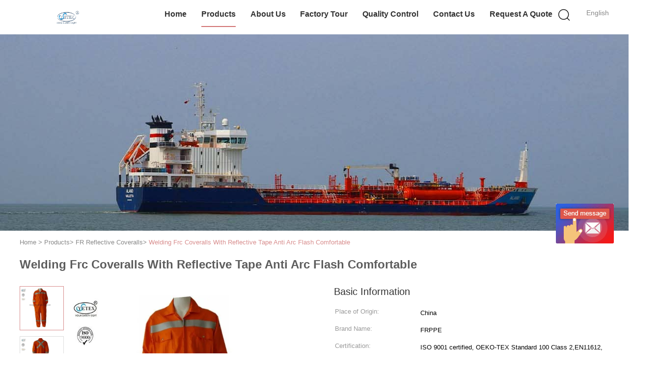

--- FILE ---
content_type: text/html
request_url: https://www.frcottoncoveralls.com/sale-12581184-welding-frc-coveralls-with-reflective-tape-anti-arc-flash-comfortable.html
body_size: 24143
content:

<!DOCTYPE html>
<html  lang=en>
<head>
	<meta charset="utf-8">
	<meta http-equiv="X-UA-Compatible" content="IE=edge">
	<meta name="viewport" content="width=device-width, initial-scale=1">
    <title>Welding Frc Coveralls With Reflective Tape Anti Arc Flash Comfortable</title>
    <meta name="keywords" content="flame resistant workwear, fire resistant jumpsuit, FR Reflective Coveralls" />
    <meta name="description" content="High quality Welding Frc Coveralls With Reflective Tape Anti Arc Flash Comfortable from China, China's leading product market flame resistant workwear product, with strict quality control fire resistant jumpsuit factories, producing high quality fire resistant jumpsuit Products." />
			<link type='text/css' rel='stylesheet' href='/??/images/global.css,/photo/frcottoncoveralls/sitetpl/style/common.css?ver=1627029430' media='all'>
			  <script type='text/javascript' src='/js/jquery.js'></script><meta property="og:title" content="Welding Frc Coveralls With Reflective Tape Anti Arc Flash Comfortable" />
<meta property="og:description" content="High quality Welding Frc Coveralls With Reflective Tape Anti Arc Flash Comfortable from China, China's leading product market flame resistant workwear product, with strict quality control fire resistant jumpsuit factories, producing high quality fire resistant jumpsuit Products." />
<meta property="og:type" content="product" />
<meta property="og:availability" content="instock" />
<meta property="og:site_name" content="Xinxiang Weis Textiles&amp;Garments Co.Ltd" />
<meta property="og:url" content="https://www.frcottoncoveralls.com/sale-12581184-welding-frc-coveralls-with-reflective-tape-anti-arc-flash-comfortable.html" />
<meta property="og:image" content="https://www.frcottoncoveralls.com/photo/ps26460161-welding_frc_coveralls_with_reflective_tape_anti_arc_flash_comfortable.jpg" />
<link rel="canonical" href="https://www.frcottoncoveralls.com/sale-12581184-welding-frc-coveralls-with-reflective-tape-anti-arc-flash-comfortable.html" />
<link rel="alternate" href="https://m.frcottoncoveralls.com/sale-12581184-welding-frc-coveralls-with-reflective-tape-anti-arc-flash-comfortable.html" media="only screen and (max-width: 640px)" />
<style type="text/css">
/*<![CDATA[*/
.consent__cookie {position: fixed;top: 0;left: 0;width: 100%;height: 0%;z-index: 100000;}.consent__cookie_bg {position: fixed;top: 0;left: 0;width: 100%;height: 100%;background: #000;opacity: .6;display: none }.consent__cookie_rel {position: fixed;bottom:0;left: 0;width: 100%;background: #fff;display: -webkit-box;display: -ms-flexbox;display: flex;flex-wrap: wrap;padding: 24px 80px;-webkit-box-sizing: border-box;box-sizing: border-box;-webkit-box-pack: justify;-ms-flex-pack: justify;justify-content: space-between;-webkit-transition: all ease-in-out .3s;transition: all ease-in-out .3s }.consent__close {position: absolute;top: 20px;right: 20px;cursor: pointer }.consent__close svg {fill: #777 }.consent__close:hover svg {fill: #000 }.consent__cookie_box {flex: 1;word-break: break-word;}.consent__warm {color: #777;font-size: 16px;margin-bottom: 12px;line-height: 19px }.consent__title {color: #333;font-size: 20px;font-weight: 600;margin-bottom: 12px;line-height: 23px }.consent__itxt {color: #333;font-size: 14px;margin-bottom: 12px;display: -webkit-box;display: -ms-flexbox;display: flex;-webkit-box-align: center;-ms-flex-align: center;align-items: center }.consent__itxt i {display: -webkit-inline-box;display: -ms-inline-flexbox;display: inline-flex;width: 28px;height: 28px;border-radius: 50%;background: #e0f9e9;margin-right: 8px;-webkit-box-align: center;-ms-flex-align: center;align-items: center;-webkit-box-pack: center;-ms-flex-pack: center;justify-content: center }.consent__itxt svg {fill: #3ca860 }.consent__txt {color: #a6a6a6;font-size: 14px;margin-bottom: 8px;line-height: 17px }.consent__btns {display: -webkit-box;display: -ms-flexbox;display: flex;-webkit-box-orient: vertical;-webkit-box-direction: normal;-ms-flex-direction: column;flex-direction: column;-webkit-box-pack: center;-ms-flex-pack: center;justify-content: center;flex-shrink: 0;}.consent__btn {width: 280px;height: 40px;line-height: 40px;text-align: center;background: #3ca860;color: #fff;border-radius: 4px;margin: 8px 0;-webkit-box-sizing: border-box;box-sizing: border-box;cursor: pointer;font-size:14px}.consent__btn:hover {background: #00823b }.consent__btn.empty {color: #3ca860;border: 1px solid #3ca860;background: #fff }.consent__btn.empty:hover {background: #3ca860;color: #fff }.open .consent__cookie_bg {display: block }.open .consent__cookie_rel {bottom: 0 }@media (max-width: 760px) {.consent__btns {width: 100%;align-items: center;}.consent__cookie_rel {padding: 20px 24px }}.consent__cookie.open {display: block;}.consent__cookie {display: none;}
/*]]>*/
</style>
<script type="text/javascript">
/*<![CDATA[*/
window.isvideotpl = 0;window.detailurl = '';
var isShowGuide=0;showGuideColor=0;var company_type = 12;var webim_domain = '';

var colorUrl = '';
var aisearch = 0;
var selfUrl = '';
window.playerReportUrl='/vod/view_count/report';
var query_string = ["Products","Detail"];
var g_tp = '';
var customtplcolor = 99602;
window.predomainsub = "";
/*]]>*/
</script>
</head>
<body>
<img src="/logo.gif" style="display:none" alt="logo"/>
	<div id="floatAd" style="z-index: 110000;position:absolute;right:30px;bottom:60px;display: block;
	height:245px;		">
		<form method="post"
		      onSubmit="return changeAction(this,'/contactnow.html');">
			<input type="hidden" name="pid" value="12581184"/>
			<input alt='Send Message' onclick="this.blur()" type="image"
			       src="/images/floatimage_6.gif"/>
		</form>

			</div>
<a style="display: none!important;" title="Xinxiang Weis Textiles&Garments Co.Ltd" class="float-inquiry" href="/contactnow.html" onclick='setinquiryCookie("{\"showproduct\":1,\"pid\":\"12581184\",\"name\":\"Welding Frc Coveralls With Reflective Tape Anti Arc Flash Comfortable\",\"source_url\":\"\\/sale-12581184-welding-frc-coveralls-with-reflective-tape-anti-arc-flash-comfortable.html\",\"picurl\":\"\\/photo\\/pd26460161-welding_frc_coveralls_with_reflective_tape_anti_arc_flash_comfortable.jpg\",\"propertyDetail\":[[\"Fabric material\",\"pure cotton\"],[\"Fabric weight\",\"320gsm\"],[\"Color\",\"Orange\"],[\"Size\",\"XS-7XL or customized\"]],\"company_name\":null,\"picurl_c\":\"\\/photo\\/pc26460161-welding_frc_coveralls_with_reflective_tape_anti_arc_flash_comfortable.jpg\",\"price\":\"Negotiable\",\"username\":\"admin\",\"viewTime\":\"Last Login : 4 hours 34 minutes ago\",\"subject\":\"Please send price on your Welding Frc Coveralls With Reflective Tape Anti Arc Flash Comfortable\",\"countrycode\":\"\"}");'></a>
<script>
var originProductInfo = '';
var originProductInfo = {"showproduct":1,"pid":"12581184","name":"Welding Frc Coveralls With Reflective Tape Anti Arc Flash Comfortable","source_url":"\/sale-12581184-welding-frc-coveralls-with-reflective-tape-anti-arc-flash-comfortable.html","picurl":"\/photo\/pd26460161-welding_frc_coveralls_with_reflective_tape_anti_arc_flash_comfortable.jpg","propertyDetail":[["Fabric material","pure cotton"],["Fabric weight","320gsm"],["Color","Orange"],["Size","XS-7XL or customized"]],"company_name":null,"picurl_c":"\/photo\/pc26460161-welding_frc_coveralls_with_reflective_tape_anti_arc_flash_comfortable.jpg","price":"Negotiable","username":"admin","viewTime":"Last Login : 1 hours 34 minutes ago","subject":"How much for your Welding Frc Coveralls With Reflective Tape Anti Arc Flash Comfortable","countrycode":""};
var save_url = "/contactsave.html";
var update_url = "/updateinquiry.html";
var productInfo = {};
var defaulProductInfo = {};
var myDate = new Date();
var curDate = myDate.getFullYear()+'-'+(parseInt(myDate.getMonth())+1)+'-'+myDate.getDate();
var message = '';
var default_pop = 1;
var leaveMessageDialog = document.getElementsByClassName('leave-message-dialog')[0]; // 获取弹层
var _$$ = function (dom) {
    return document.querySelectorAll(dom);
};
resInfo = originProductInfo;
resInfo['name'] = resInfo['name'] || '';
defaulProductInfo.pid = resInfo['pid'];
defaulProductInfo.productName = resInfo['name'] ?? '';
defaulProductInfo.productInfo = resInfo['propertyDetail'];
defaulProductInfo.productImg = resInfo['picurl_c'];
defaulProductInfo.subject = resInfo['subject'] ?? '';
defaulProductInfo.productImgAlt = resInfo['name'] ?? '';
var inquirypopup_tmp = 1;
var message = 'Dear,'+'\r\n'+"I am interested in"+' '+trim(resInfo['name'])+", could you send me more details such as type, size, MOQ, material, etc."+'\r\n'+"Thanks!"+'\r\n'+"Waiting for your reply.";
var message_1 = 'Dear,'+'\r\n'+"I am interested in"+' '+trim(resInfo['name'])+", could you send me more details such as type, size, MOQ, material, etc."+'\r\n'+"Thanks!"+'\r\n'+"Waiting for your reply.";
var message_2 = 'Hello,'+'\r\n'+"I am looking for"+' '+trim(resInfo['name'])+", please send me the price, specification and picture."+'\r\n'+"Your swift response will be highly appreciated."+'\r\n'+"Feel free to contact me for more information."+'\r\n'+"Thanks a lot.";
var message_3 = 'Hello,'+'\r\n'+trim(resInfo['name'])+' '+"meets my expectations."+'\r\n'+"Please give me the best price and some other product information."+'\r\n'+"Feel free to contact me via my mail."+'\r\n'+"Thanks a lot.";

var message_4 = 'Dear,'+'\r\n'+"What is the FOB price on your"+' '+trim(resInfo['name'])+'?'+'\r\n'+"Which is the nearest port name?"+'\r\n'+"Please reply me as soon as possible, it would be better to share further information."+'\r\n'+"Regards!";
var message_5 = 'Hi there,'+'\r\n'+"I am very interested in your"+' '+trim(resInfo['name'])+'.'+'\r\n'+"Please send me your product details."+'\r\n'+"Looking forward to your quick reply."+'\r\n'+"Feel free to contact me by mail."+'\r\n'+"Regards!";

var message_6 = 'Dear,'+'\r\n'+"Please provide us with information about your"+' '+trim(resInfo['name'])+", such as type, size, material, and of course the best price."+'\r\n'+"Looking forward to your quick reply."+'\r\n'+"Thank you!";
var message_7 = 'Dear,'+'\r\n'+"Can you supply"+' '+trim(resInfo['name'])+" for us?"+'\r\n'+"First we want a price list and some product details."+'\r\n'+"I hope to get reply asap and look forward to cooperation."+'\r\n'+"Thank you very much.";
var message_8 = 'hi,'+'\r\n'+"I am looking for"+' '+trim(resInfo['name'])+", please give me some more detailed product information."+'\r\n'+"I look forward to your reply."+'\r\n'+"Thank you!";
var message_9 = 'Hello,'+'\r\n'+"Your"+' '+trim(resInfo['name'])+" meets my requirements very well."+'\r\n'+"Please send me the price, specification, and similar model will be OK."+'\r\n'+"Feel free to chat with me."+'\r\n'+"Thanks!";
var message_10 = 'Dear,'+'\r\n'+"I want to know more about the details and quotation of"+' '+trim(resInfo['name'])+'.'+'\r\n'+"Feel free to contact me."+'\r\n'+"Regards!";

var r = getRandom(1,10);

defaulProductInfo.message = eval("message_"+r);
    defaulProductInfo.message = eval("message_"+r);
        var mytAjax = {

    post: function(url, data, fn) {
        var xhr = new XMLHttpRequest();
        xhr.open("POST", url, true);
        xhr.setRequestHeader("Content-Type", "application/x-www-form-urlencoded;charset=UTF-8");
        xhr.setRequestHeader("X-Requested-With", "XMLHttpRequest");
        xhr.setRequestHeader('Content-Type','text/plain;charset=UTF-8');
        xhr.onreadystatechange = function() {
            if(xhr.readyState == 4 && (xhr.status == 200 || xhr.status == 304)) {
                fn.call(this, xhr.responseText);
            }
        };
        xhr.send(data);
    },

    postform: function(url, data, fn) {
        var xhr = new XMLHttpRequest();
        xhr.open("POST", url, true);
        xhr.setRequestHeader("X-Requested-With", "XMLHttpRequest");
        xhr.onreadystatechange = function() {
            if(xhr.readyState == 4 && (xhr.status == 200 || xhr.status == 304)) {
                fn.call(this, xhr.responseText);
            }
        };
        xhr.send(data);
    }
};
/*window.onload = function(){
    leaveMessageDialog = document.getElementsByClassName('leave-message-dialog')[0];
    if (window.localStorage.recordDialogStatus=='undefined' || (window.localStorage.recordDialogStatus!='undefined' && window.localStorage.recordDialogStatus != curDate)) {
        setTimeout(function(){
            if(parseInt(inquirypopup_tmp%10) == 1){
                creatDialog(defaulProductInfo, 1);
            }
        }, 6000);
    }
};*/
function trim(str)
{
    str = str.replace(/(^\s*)/g,"");
    return str.replace(/(\s*$)/g,"");
};
function getRandom(m,n){
    var num = Math.floor(Math.random()*(m - n) + n);
    return num;
};
function strBtn(param) {

    var starattextarea = document.getElementById("textareamessage").value.length;
    var email = document.getElementById("startEmail").value;

    var default_tip = document.querySelectorAll(".watermark_container").length;
    if (20 < starattextarea && starattextarea < 3000) {
        if(default_tip>0){
            document.getElementById("textareamessage1").parentNode.parentNode.nextElementSibling.style.display = "none";
        }else{
            document.getElementById("textareamessage1").parentNode.nextElementSibling.style.display = "none";
        }

    } else {
        if(default_tip>0){
            document.getElementById("textareamessage1").parentNode.parentNode.nextElementSibling.style.display = "block";
        }else{
            document.getElementById("textareamessage1").parentNode.nextElementSibling.style.display = "block";
        }

        return;
    }

    // var re = /^([a-zA-Z0-9_-])+@([a-zA-Z0-9_-])+\.([a-zA-Z0-9_-])+/i;/*邮箱不区分大小写*/
    var re = /^[a-zA-Z0-9][\w-]*(\.?[\w-]+)*@[a-zA-Z0-9-]+(\.[a-zA-Z0-9]+)+$/i;
    if (!re.test(email)) {
        document.getElementById("startEmail").nextElementSibling.style.display = "block";
        return;
    } else {
        document.getElementById("startEmail").nextElementSibling.style.display = "none";
    }

    var subject = document.getElementById("pop_subject").value;
    var pid = document.getElementById("pop_pid").value;
    var message = document.getElementById("textareamessage").value;
    var sender_email = document.getElementById("startEmail").value;
    var tel = '';
    if (document.getElementById("tel0") != undefined && document.getElementById("tel0") != '')
        tel = document.getElementById("tel0").value;
    var form_serialize = '&tel='+tel;

    form_serialize = form_serialize.replace(/\+/g, "%2B");
    mytAjax.post(save_url,"pid="+pid+"&subject="+subject+"&email="+sender_email+"&message="+(message)+form_serialize,function(res){
        var mes = JSON.parse(res);
        if(mes.status == 200){
            var iid = mes.iid;
            document.getElementById("pop_iid").value = iid;
            document.getElementById("pop_uuid").value = mes.uuid;

            if(typeof gtag_report_conversion === "function"){
                gtag_report_conversion();//执行统计js代码
            }
            if(typeof fbq === "function"){
                fbq('track','Purchase');//执行统计js代码
            }
        }
    });
    for (var index = 0; index < document.querySelectorAll(".dialog-content-pql").length; index++) {
        document.querySelectorAll(".dialog-content-pql")[index].style.display = "none";
    };
    $('#idphonepql').val(tel);
    document.getElementById("dialog-content-pql-id").style.display = "block";
    ;
};
function twoBtnOk(param) {

    var selectgender = document.getElementById("Mr").innerHTML;
    var iid = document.getElementById("pop_iid").value;
    var sendername = document.getElementById("idnamepql").value;
    var senderphone = document.getElementById("idphonepql").value;
    var sendercname = document.getElementById("idcompanypql").value;
    var uuid = document.getElementById("pop_uuid").value;
    var gender = 2;
    if(selectgender == 'Mr.') gender = 0;
    if(selectgender == 'Mrs.') gender = 1;
    var pid = document.getElementById("pop_pid").value;
    var form_serialize = '';

        form_serialize = form_serialize.replace(/\+/g, "%2B");

    mytAjax.post(update_url,"iid="+iid+"&gender="+gender+"&uuid="+uuid+"&name="+(sendername)+"&tel="+(senderphone)+"&company="+(sendercname)+form_serialize,function(res){});

    for (var index = 0; index < document.querySelectorAll(".dialog-content-pql").length; index++) {
        document.querySelectorAll(".dialog-content-pql")[index].style.display = "none";
    };
    document.getElementById("dialog-content-pql-ok").style.display = "block";

};
function toCheckMust(name) {
    $('#'+name+'error').hide();
}
function handClidk(param) {
    var starattextarea = document.getElementById("textareamessage1").value.length;
    var email = document.getElementById("startEmail1").value;
    var default_tip = document.querySelectorAll(".watermark_container").length;
    if (20 < starattextarea && starattextarea < 3000) {
        if(default_tip>0){
            document.getElementById("textareamessage1").parentNode.parentNode.nextElementSibling.style.display = "none";
        }else{
            document.getElementById("textareamessage1").parentNode.nextElementSibling.style.display = "none";
        }

    } else {
        if(default_tip>0){
            document.getElementById("textareamessage1").parentNode.parentNode.nextElementSibling.style.display = "block";
        }else{
            document.getElementById("textareamessage1").parentNode.nextElementSibling.style.display = "block";
        }

        return;
    }

    // var re = /^([a-zA-Z0-9_-])+@([a-zA-Z0-9_-])+\.([a-zA-Z0-9_-])+/i;
    var re = /^[a-zA-Z0-9][\w-]*(\.?[\w-]+)*@[a-zA-Z0-9-]+(\.[a-zA-Z0-9]+)+$/i;
    if (!re.test(email)) {
        document.getElementById("startEmail1").nextElementSibling.style.display = "block";
        return;
    } else {
        document.getElementById("startEmail1").nextElementSibling.style.display = "none";
    }

    var subject = document.getElementById("pop_subject").value;
    var pid = document.getElementById("pop_pid").value;
    var message = document.getElementById("textareamessage1").value;
    var sender_email = document.getElementById("startEmail1").value;
    var form_serialize = tel = '';
    if (document.getElementById("tel1") != undefined && document.getElementById("tel1") != '')
        tel = document.getElementById("tel1").value;
        mytAjax.post(save_url,"email="+sender_email+"&tel="+tel+"&pid="+pid+"&message="+message+"&subject="+subject+form_serialize,function(res){

        var mes = JSON.parse(res);
        if(mes.status == 200){
            var iid = mes.iid;
            document.getElementById("pop_iid").value = iid;
            document.getElementById("pop_uuid").value = mes.uuid;
            if(typeof gtag_report_conversion === "function"){
                gtag_report_conversion();//执行统计js代码
            }
        }

    });
    for (var index = 0; index < document.querySelectorAll(".dialog-content-pql").length; index++) {
        document.querySelectorAll(".dialog-content-pql")[index].style.display = "none";
    };
    $('#idphonepql').val(tel);
    document.getElementById("dialog-content-pql-id").style.display = "block";

};
window.addEventListener('load', function () {
    $('.checkbox-wrap label').each(function(){
        if($(this).find('input').prop('checked')){
            $(this).addClass('on')
        }else {
            $(this).removeClass('on')
        }
    })
    $(document).on('click', '.checkbox-wrap label' , function(ev){
        if (ev.target.tagName.toUpperCase() != 'INPUT') {
            $(this).toggleClass('on')
        }
    })
})

function hand_video(pdata) {
    data = JSON.parse(pdata);
    productInfo.productName = data.productName;
    productInfo.productInfo = data.productInfo;
    productInfo.productImg = data.productImg;
    productInfo.subject = data.subject;

    var message = 'Dear,'+'\r\n'+"I am interested in"+' '+trim(data.productName)+", could you send me more details such as type, size, quantity, material, etc."+'\r\n'+"Thanks!"+'\r\n'+"Waiting for your reply.";

    var message = 'Dear,'+'\r\n'+"I am interested in"+' '+trim(data.productName)+", could you send me more details such as type, size, MOQ, material, etc."+'\r\n'+"Thanks!"+'\r\n'+"Waiting for your reply.";
    var message_1 = 'Dear,'+'\r\n'+"I am interested in"+' '+trim(data.productName)+", could you send me more details such as type, size, MOQ, material, etc."+'\r\n'+"Thanks!"+'\r\n'+"Waiting for your reply.";
    var message_2 = 'Hello,'+'\r\n'+"I am looking for"+' '+trim(data.productName)+", please send me the price, specification and picture."+'\r\n'+"Your swift response will be highly appreciated."+'\r\n'+"Feel free to contact me for more information."+'\r\n'+"Thanks a lot.";
    var message_3 = 'Hello,'+'\r\n'+trim(data.productName)+' '+"meets my expectations."+'\r\n'+"Please give me the best price and some other product information."+'\r\n'+"Feel free to contact me via my mail."+'\r\n'+"Thanks a lot.";

    var message_4 = 'Dear,'+'\r\n'+"What is the FOB price on your"+' '+trim(data.productName)+'?'+'\r\n'+"Which is the nearest port name?"+'\r\n'+"Please reply me as soon as possible, it would be better to share further information."+'\r\n'+"Regards!";
    var message_5 = 'Hi there,'+'\r\n'+"I am very interested in your"+' '+trim(data.productName)+'.'+'\r\n'+"Please send me your product details."+'\r\n'+"Looking forward to your quick reply."+'\r\n'+"Feel free to contact me by mail."+'\r\n'+"Regards!";

    var message_6 = 'Dear,'+'\r\n'+"Please provide us with information about your"+' '+trim(data.productName)+", such as type, size, material, and of course the best price."+'\r\n'+"Looking forward to your quick reply."+'\r\n'+"Thank you!";
    var message_7 = 'Dear,'+'\r\n'+"Can you supply"+' '+trim(data.productName)+" for us?"+'\r\n'+"First we want a price list and some product details."+'\r\n'+"I hope to get reply asap and look forward to cooperation."+'\r\n'+"Thank you very much.";
    var message_8 = 'hi,'+'\r\n'+"I am looking for"+' '+trim(data.productName)+", please give me some more detailed product information."+'\r\n'+"I look forward to your reply."+'\r\n'+"Thank you!";
    var message_9 = 'Hello,'+'\r\n'+"Your"+' '+trim(data.productName)+" meets my requirements very well."+'\r\n'+"Please send me the price, specification, and similar model will be OK."+'\r\n'+"Feel free to chat with me."+'\r\n'+"Thanks!";
    var message_10 = 'Dear,'+'\r\n'+"I want to know more about the details and quotation of"+' '+trim(data.productName)+'.'+'\r\n'+"Feel free to contact me."+'\r\n'+"Regards!";

    var r = getRandom(1,10);

    productInfo.message = eval("message_"+r);
            if(parseInt(inquirypopup_tmp/10) == 1){
        productInfo.message = "";
    }
    productInfo.pid = data.pid;
    creatDialog(productInfo, 2);
};

function handDialog(pdata) {
    data = JSON.parse(pdata);
    productInfo.productName = data.productName;
    productInfo.productInfo = data.productInfo;
    productInfo.productImg = data.productImg;
    productInfo.subject = data.subject;

    var message = 'Dear,'+'\r\n'+"I am interested in"+' '+trim(data.productName)+", could you send me more details such as type, size, quantity, material, etc."+'\r\n'+"Thanks!"+'\r\n'+"Waiting for your reply.";

    var message = 'Dear,'+'\r\n'+"I am interested in"+' '+trim(data.productName)+", could you send me more details such as type, size, MOQ, material, etc."+'\r\n'+"Thanks!"+'\r\n'+"Waiting for your reply.";
    var message_1 = 'Dear,'+'\r\n'+"I am interested in"+' '+trim(data.productName)+", could you send me more details such as type, size, MOQ, material, etc."+'\r\n'+"Thanks!"+'\r\n'+"Waiting for your reply.";
    var message_2 = 'Hello,'+'\r\n'+"I am looking for"+' '+trim(data.productName)+", please send me the price, specification and picture."+'\r\n'+"Your swift response will be highly appreciated."+'\r\n'+"Feel free to contact me for more information."+'\r\n'+"Thanks a lot.";
    var message_3 = 'Hello,'+'\r\n'+trim(data.productName)+' '+"meets my expectations."+'\r\n'+"Please give me the best price and some other product information."+'\r\n'+"Feel free to contact me via my mail."+'\r\n'+"Thanks a lot.";

    var message_4 = 'Dear,'+'\r\n'+"What is the FOB price on your"+' '+trim(data.productName)+'?'+'\r\n'+"Which is the nearest port name?"+'\r\n'+"Please reply me as soon as possible, it would be better to share further information."+'\r\n'+"Regards!";
    var message_5 = 'Hi there,'+'\r\n'+"I am very interested in your"+' '+trim(data.productName)+'.'+'\r\n'+"Please send me your product details."+'\r\n'+"Looking forward to your quick reply."+'\r\n'+"Feel free to contact me by mail."+'\r\n'+"Regards!";

    var message_6 = 'Dear,'+'\r\n'+"Please provide us with information about your"+' '+trim(data.productName)+", such as type, size, material, and of course the best price."+'\r\n'+"Looking forward to your quick reply."+'\r\n'+"Thank you!";
    var message_7 = 'Dear,'+'\r\n'+"Can you supply"+' '+trim(data.productName)+" for us?"+'\r\n'+"First we want a price list and some product details."+'\r\n'+"I hope to get reply asap and look forward to cooperation."+'\r\n'+"Thank you very much.";
    var message_8 = 'hi,'+'\r\n'+"I am looking for"+' '+trim(data.productName)+", please give me some more detailed product information."+'\r\n'+"I look forward to your reply."+'\r\n'+"Thank you!";
    var message_9 = 'Hello,'+'\r\n'+"Your"+' '+trim(data.productName)+" meets my requirements very well."+'\r\n'+"Please send me the price, specification, and similar model will be OK."+'\r\n'+"Feel free to chat with me."+'\r\n'+"Thanks!";
    var message_10 = 'Dear,'+'\r\n'+"I want to know more about the details and quotation of"+' '+trim(data.productName)+'.'+'\r\n'+"Feel free to contact me."+'\r\n'+"Regards!";

    var r = getRandom(1,10);
    productInfo.message = eval("message_"+r);
            if(parseInt(inquirypopup_tmp/10) == 1){
        productInfo.message = "";
    }
    productInfo.pid = data.pid;
    creatDialog(productInfo, 2);
};

function closepql(param) {

    leaveMessageDialog.style.display = 'none';
};

function closepql2(param) {

    for (var index = 0; index < document.querySelectorAll(".dialog-content-pql").length; index++) {
        document.querySelectorAll(".dialog-content-pql")[index].style.display = "none";
    };
    document.getElementById("dialog-content-pql-ok").style.display = "block";
};

function decodeHtmlEntities(str) {
    var tempElement = document.createElement('div');
    tempElement.innerHTML = str;
    return tempElement.textContent || tempElement.innerText || '';
}

function initProduct(productInfo,type){

    productInfo.productName = decodeHtmlEntities(productInfo.productName);
    productInfo.message = decodeHtmlEntities(productInfo.message);

    leaveMessageDialog = document.getElementsByClassName('leave-message-dialog')[0];
    leaveMessageDialog.style.display = "block";
    if(type == 3){
        var popinquiryemail = document.getElementById("popinquiryemail").value;
        _$$("#startEmail1")[0].value = popinquiryemail;
    }else{
        _$$("#startEmail1")[0].value = "";
    }
    _$$("#startEmail")[0].value = "";
    _$$("#idnamepql")[0].value = "";
    _$$("#idphonepql")[0].value = "";
    _$$("#idcompanypql")[0].value = "";

    _$$("#pop_pid")[0].value = productInfo.pid;
    _$$("#pop_subject")[0].value = productInfo.subject;
    
    if(parseInt(inquirypopup_tmp/10) == 1){
        productInfo.message = "";
    }

    _$$("#textareamessage1")[0].value = productInfo.message;
    _$$("#textareamessage")[0].value = productInfo.message;

    _$$("#dialog-content-pql-id .titlep")[0].innerHTML = productInfo.productName;
    _$$("#dialog-content-pql-id img")[0].setAttribute("src", productInfo.productImg);
    _$$("#dialog-content-pql-id img")[0].setAttribute("alt", productInfo.productImgAlt);

    _$$("#dialog-content-pql-id-hand img")[0].setAttribute("src", productInfo.productImg);
    _$$("#dialog-content-pql-id-hand img")[0].setAttribute("alt", productInfo.productImgAlt);
    _$$("#dialog-content-pql-id-hand .titlep")[0].innerHTML = productInfo.productName;

    if (productInfo.productInfo.length > 0) {
        var ul2, ul;
        ul = document.createElement("ul");
        for (var index = 0; index < productInfo.productInfo.length; index++) {
            var el = productInfo.productInfo[index];
            var li = document.createElement("li");
            var span1 = document.createElement("span");
            span1.innerHTML = el[0] + ":";
            var span2 = document.createElement("span");
            span2.innerHTML = el[1];
            li.appendChild(span1);
            li.appendChild(span2);
            ul.appendChild(li);

        }
        ul2 = ul.cloneNode(true);
        if (type === 1) {
            _$$("#dialog-content-pql-id .left")[0].replaceChild(ul, _$$("#dialog-content-pql-id .left ul")[0]);
        } else {
            _$$("#dialog-content-pql-id-hand .left")[0].replaceChild(ul2, _$$("#dialog-content-pql-id-hand .left ul")[0]);
            _$$("#dialog-content-pql-id .left")[0].replaceChild(ul, _$$("#dialog-content-pql-id .left ul")[0]);
        }
    };
    for (var index = 0; index < _$$("#dialog-content-pql-id .right ul li").length; index++) {
        _$$("#dialog-content-pql-id .right ul li")[index].addEventListener("click", function (params) {
            _$$("#dialog-content-pql-id .right #Mr")[0].innerHTML = this.innerHTML
        }, false)

    };

};
function closeInquiryCreateDialog() {
    document.getElementById("xuanpan_dialog_box_pql").style.display = "none";
};
function showInquiryCreateDialog() {
    document.getElementById("xuanpan_dialog_box_pql").style.display = "block";
};
function submitPopInquiry(){
    var message = document.getElementById("inquiry_message").value;
    var email = document.getElementById("inquiry_email").value;
    var subject = defaulProductInfo.subject;
    var pid = defaulProductInfo.pid;
    if (email === undefined) {
        showInquiryCreateDialog();
        document.getElementById("inquiry_email").style.border = "1px solid red";
        return false;
    };
    if (message === undefined) {
        showInquiryCreateDialog();
        document.getElementById("inquiry_message").style.border = "1px solid red";
        return false;
    };
    if (email.search(/^\w+((-\w+)|(\.\w+))*\@[A-Za-z0-9]+((\.|-)[A-Za-z0-9]+)*\.[A-Za-z0-9]+$/) == -1) {
        document.getElementById("inquiry_email").style.border= "1px solid red";
        showInquiryCreateDialog();
        return false;
    } else {
        document.getElementById("inquiry_email").style.border= "";
    };
    if (message.length < 20 || message.length >3000) {
        showInquiryCreateDialog();
        document.getElementById("inquiry_message").style.border = "1px solid red";
        return false;
    } else {
        document.getElementById("inquiry_message").style.border = "";
    };
    var tel = '';
    if (document.getElementById("tel") != undefined && document.getElementById("tel") != '')
        tel = document.getElementById("tel").value;

    mytAjax.post(save_url,"pid="+pid+"&subject="+subject+"&email="+email+"&message="+(message)+'&tel='+tel,function(res){
        var mes = JSON.parse(res);
        if(mes.status == 200){
            var iid = mes.iid;
            document.getElementById("pop_iid").value = iid;
            document.getElementById("pop_uuid").value = mes.uuid;

        }
    });
    initProduct(defaulProductInfo);
    for (var index = 0; index < document.querySelectorAll(".dialog-content-pql").length; index++) {
        document.querySelectorAll(".dialog-content-pql")[index].style.display = "none";
    };
    $('#idphonepql').val(tel);
    document.getElementById("dialog-content-pql-id").style.display = "block";

};

//带附件上传
function submitPopInquiryfile(email_id,message_id,check_sort,name_id,phone_id,company_id,attachments){

    if(typeof(check_sort) == 'undefined'){
        check_sort = 0;
    }
    var message = document.getElementById(message_id).value;
    var email = document.getElementById(email_id).value;
    var attachments = document.getElementById(attachments).value;
    if(typeof(name_id) !== 'undefined' && name_id != ""){
        var name  = document.getElementById(name_id).value;
    }
    if(typeof(phone_id) !== 'undefined' && phone_id != ""){
        var phone = document.getElementById(phone_id).value;
    }
    if(typeof(company_id) !== 'undefined' && company_id != ""){
        var company = document.getElementById(company_id).value;
    }
    var subject = defaulProductInfo.subject;
    var pid = defaulProductInfo.pid;

    if(check_sort == 0){
        if (email === undefined) {
            showInquiryCreateDialog();
            document.getElementById(email_id).style.border = "1px solid red";
            return false;
        };
        if (message === undefined) {
            showInquiryCreateDialog();
            document.getElementById(message_id).style.border = "1px solid red";
            return false;
        };

        if (email.search(/^\w+((-\w+)|(\.\w+))*\@[A-Za-z0-9]+((\.|-)[A-Za-z0-9]+)*\.[A-Za-z0-9]+$/) == -1) {
            document.getElementById(email_id).style.border= "1px solid red";
            showInquiryCreateDialog();
            return false;
        } else {
            document.getElementById(email_id).style.border= "";
        };
        if (message.length < 20 || message.length >3000) {
            showInquiryCreateDialog();
            document.getElementById(message_id).style.border = "1px solid red";
            return false;
        } else {
            document.getElementById(message_id).style.border = "";
        };
    }else{

        if (message === undefined) {
            showInquiryCreateDialog();
            document.getElementById(message_id).style.border = "1px solid red";
            return false;
        };

        if (email === undefined) {
            showInquiryCreateDialog();
            document.getElementById(email_id).style.border = "1px solid red";
            return false;
        };

        if (message.length < 20 || message.length >3000) {
            showInquiryCreateDialog();
            document.getElementById(message_id).style.border = "1px solid red";
            return false;
        } else {
            document.getElementById(message_id).style.border = "";
        };

        if (email.search(/^\w+((-\w+)|(\.\w+))*\@[A-Za-z0-9]+((\.|-)[A-Za-z0-9]+)*\.[A-Za-z0-9]+$/) == -1) {
            document.getElementById(email_id).style.border= "1px solid red";
            showInquiryCreateDialog();
            return false;
        } else {
            document.getElementById(email_id).style.border= "";
        };

    };

    mytAjax.post(save_url,"pid="+pid+"&subject="+subject+"&email="+email+"&message="+message+"&company="+company+"&attachments="+attachments,function(res){
        var mes = JSON.parse(res);
        if(mes.status == 200){
            var iid = mes.iid;
            document.getElementById("pop_iid").value = iid;
            document.getElementById("pop_uuid").value = mes.uuid;

            if(typeof gtag_report_conversion === "function"){
                gtag_report_conversion();//执行统计js代码
            }
            if(typeof fbq === "function"){
                fbq('track','Purchase');//执行统计js代码
            }
        }
    });
    initProduct(defaulProductInfo);

    if(name !== undefined && name != ""){
        _$$("#idnamepql")[0].value = name;
    }

    if(phone !== undefined && phone != ""){
        _$$("#idphonepql")[0].value = phone;
    }

    if(company !== undefined && company != ""){
        _$$("#idcompanypql")[0].value = company;
    }

    for (var index = 0; index < document.querySelectorAll(".dialog-content-pql").length; index++) {
        document.querySelectorAll(".dialog-content-pql")[index].style.display = "none";
    };
    document.getElementById("dialog-content-pql-id").style.display = "block";

};
function submitPopInquiryByParam(email_id,message_id,check_sort,name_id,phone_id,company_id){

    if(typeof(check_sort) == 'undefined'){
        check_sort = 0;
    }

    var senderphone = '';
    var message = document.getElementById(message_id).value;
    var email = document.getElementById(email_id).value;
    if(typeof(name_id) !== 'undefined' && name_id != ""){
        var name  = document.getElementById(name_id).value;
    }
    if(typeof(phone_id) !== 'undefined' && phone_id != ""){
        var phone = document.getElementById(phone_id).value;
        senderphone = phone;
    }
    if(typeof(company_id) !== 'undefined' && company_id != ""){
        var company = document.getElementById(company_id).value;
    }
    var subject = defaulProductInfo.subject;
    var pid = defaulProductInfo.pid;

    if(check_sort == 0){
        if (email === undefined) {
            showInquiryCreateDialog();
            document.getElementById(email_id).style.border = "1px solid red";
            return false;
        };
        if (message === undefined) {
            showInquiryCreateDialog();
            document.getElementById(message_id).style.border = "1px solid red";
            return false;
        };

        if (email.search(/^\w+((-\w+)|(\.\w+))*\@[A-Za-z0-9]+((\.|-)[A-Za-z0-9]+)*\.[A-Za-z0-9]+$/) == -1) {
            document.getElementById(email_id).style.border= "1px solid red";
            showInquiryCreateDialog();
            return false;
        } else {
            document.getElementById(email_id).style.border= "";
        };
        if (message.length < 20 || message.length >3000) {
            showInquiryCreateDialog();
            document.getElementById(message_id).style.border = "1px solid red";
            return false;
        } else {
            document.getElementById(message_id).style.border = "";
        };
    }else{

        if (message === undefined) {
            showInquiryCreateDialog();
            document.getElementById(message_id).style.border = "1px solid red";
            return false;
        };

        if (email === undefined) {
            showInquiryCreateDialog();
            document.getElementById(email_id).style.border = "1px solid red";
            return false;
        };

        if (message.length < 20 || message.length >3000) {
            showInquiryCreateDialog();
            document.getElementById(message_id).style.border = "1px solid red";
            return false;
        } else {
            document.getElementById(message_id).style.border = "";
        };

        if (email.search(/^\w+((-\w+)|(\.\w+))*\@[A-Za-z0-9]+((\.|-)[A-Za-z0-9]+)*\.[A-Za-z0-9]+$/) == -1) {
            document.getElementById(email_id).style.border= "1px solid red";
            showInquiryCreateDialog();
            return false;
        } else {
            document.getElementById(email_id).style.border= "";
        };

    };

    var productsku = "";
    if($("#product_sku").length > 0){
        productsku = $("#product_sku").html();
    }

    mytAjax.post(save_url,"tel="+senderphone+"&pid="+pid+"&subject="+subject+"&email="+email+"&message="+message+"&messagesku="+encodeURI(productsku),function(res){
        var mes = JSON.parse(res);
        if(mes.status == 200){
            var iid = mes.iid;
            document.getElementById("pop_iid").value = iid;
            document.getElementById("pop_uuid").value = mes.uuid;

            if(typeof gtag_report_conversion === "function"){
                gtag_report_conversion();//执行统计js代码
            }
            if(typeof fbq === "function"){
                fbq('track','Purchase');//执行统计js代码
            }
        }
    });
    initProduct(defaulProductInfo);

    if(name !== undefined && name != ""){
        _$$("#idnamepql")[0].value = name;
    }

    if(phone !== undefined && phone != ""){
        _$$("#idphonepql")[0].value = phone;
    }

    if(company !== undefined && company != ""){
        _$$("#idcompanypql")[0].value = company;
    }

    for (var index = 0; index < document.querySelectorAll(".dialog-content-pql").length; index++) {
        document.querySelectorAll(".dialog-content-pql")[index].style.display = "none";

    };
    document.getElementById("dialog-content-pql-id").style.display = "block";

};

function creat_videoDialog(productInfo, type) {

    if(type == 1){
        if(default_pop != 1){
            return false;
        }
        window.localStorage.recordDialogStatus = curDate;
    }else{
        default_pop = 0;
    }
    initProduct(productInfo, type);
    if (type === 1) {
        // 自动弹出
        for (var index = 0; index < document.querySelectorAll(".dialog-content-pql").length; index++) {

            document.querySelectorAll(".dialog-content-pql")[index].style.display = "none";
        };
        document.getElementById("dialog-content-pql").style.display = "block";
    } else {
        // 手动弹出
        for (var index = 0; index < document.querySelectorAll(".dialog-content-pql").length; index++) {
            document.querySelectorAll(".dialog-content-pql")[index].style.display = "none";
        };
        document.getElementById("dialog-content-pql-id-hand").style.display = "block";
    }
}

function creatDialog(productInfo, type) {

    if(type == 1){
        if(default_pop != 1){
            return false;
        }
        window.localStorage.recordDialogStatus = curDate;
    }else{
        default_pop = 0;
    }
    initProduct(productInfo, type);
    if (type === 1) {
        // 自动弹出
        for (var index = 0; index < document.querySelectorAll(".dialog-content-pql").length; index++) {

            document.querySelectorAll(".dialog-content-pql")[index].style.display = "none";
        };
        document.getElementById("dialog-content-pql").style.display = "block";
    } else {
        // 手动弹出
        for (var index = 0; index < document.querySelectorAll(".dialog-content-pql").length; index++) {
            document.querySelectorAll(".dialog-content-pql")[index].style.display = "none";
        };
        document.getElementById("dialog-content-pql-id-hand").style.display = "block";
    }
}

//带邮箱信息打开询盘框 emailtype=1表示带入邮箱
function openDialog(emailtype){
    var type = 2;//不带入邮箱，手动弹出
    if(emailtype == 1){
        var popinquiryemail = document.getElementById("popinquiryemail").value;
        // var re = /^([a-zA-Z0-9_-])+@([a-zA-Z0-9_-])+\.([a-zA-Z0-9_-])+/i;
        var re = /^[a-zA-Z0-9][\w-]*(\.?[\w-]+)*@[a-zA-Z0-9-]+(\.[a-zA-Z0-9]+)+$/i;
        if (!re.test(popinquiryemail)) {
            //前端提示样式;
            showInquiryCreateDialog();
            document.getElementById("popinquiryemail").style.border = "1px solid red";
            return false;
        } else {
            //前端提示样式;
        }
        var type = 3;
    }
    creatDialog(defaulProductInfo,type);
}

//上传附件
function inquiryUploadFile(){
    var fileObj = document.querySelector("#fileId").files[0];
    //构建表单数据
    var formData = new FormData();
    var filesize = fileObj.size;
    if(filesize > 10485760 || filesize == 0) {
        document.getElementById("filetips").style.display = "block";
        return false;
    }else {
        document.getElementById("filetips").style.display = "none";
    }
    formData.append('popinquiryfile', fileObj);
    document.getElementById("quotefileform").reset();
    var save_url = "/inquiryuploadfile.html";
    mytAjax.postform(save_url,formData,function(res){
        var mes = JSON.parse(res);
        if(mes.status == 200){
            document.getElementById("uploader-file-info").innerHTML = document.getElementById("uploader-file-info").innerHTML + "<span class=op>"+mes.attfile.name+"<a class=delatt id=att"+mes.attfile.id+" onclick=delatt("+mes.attfile.id+");>Delete</a></span>";
            var nowattachs = document.getElementById("attachments").value;
            if( nowattachs !== ""){
                var attachs = JSON.parse(nowattachs);
                attachs[mes.attfile.id] = mes.attfile;
            }else{
                var attachs = {};
                attachs[mes.attfile.id] = mes.attfile;
            }
            document.getElementById("attachments").value = JSON.stringify(attachs);
        }
    });
}
//附件删除
function delatt(attid)
{
    var nowattachs = document.getElementById("attachments").value;
    if( nowattachs !== ""){
        var attachs = JSON.parse(nowattachs);
        if(attachs[attid] == ""){
            return false;
        }
        var formData = new FormData();
        var delfile = attachs[attid]['filename'];
        var save_url = "/inquirydelfile.html";
        if(delfile != "") {
            formData.append('delfile', delfile);
            mytAjax.postform(save_url, formData, function (res) {
                if(res !== "") {
                    var mes = JSON.parse(res);
                    if (mes.status == 200) {
                        delete attachs[attid];
                        document.getElementById("attachments").value = JSON.stringify(attachs);
                        var s = document.getElementById("att"+attid);
                        s.parentNode.remove();
                    }
                }
            });
        }
    }else{
        return false;
    }
}

</script>
<div class="leave-message-dialog" style="display: none">
<style>
    .leave-message-dialog .close:before, .leave-message-dialog .close:after{
        content:initial;
    }
</style>
<div class="dialog-content-pql" id="dialog-content-pql" style="display: none">
    <span class="close" onclick="closepql()"><img src="/images/close.png" alt="close"></span>
    <div class="title">
        <p class="firstp-pql">Leave a Message</p>
        <p class="lastp-pql">We will call you back soon!</p>
    </div>
    <div class="form">
        <div class="textarea">
            <textarea style='font-family: robot;'  name="" id="textareamessage" cols="30" rows="10" style="margin-bottom:14px;width:100%"
                placeholder="Please enter your inquiry details."></textarea>
        </div>
        <p class="error-pql"> <span class="icon-pql"><img src="/images/error.png" alt="Xinxiang Weis Textiles&Garments Co.Ltd"></span> Your message must be between 20-3,000 characters!</p>
        <input id="startEmail" type="text" placeholder="Enter your E-mail" onkeydown="if(event.keyCode === 13){ strBtn();}">
        <p class="error-pql"><span class="icon-pql"><img src="/images/error.png" alt="Xinxiang Weis Textiles&Garments Co.Ltd"></span> Please check your E-mail! </p>
                <div class="operations">
            <div class='btn' id="submitStart" type="submit" onclick="strBtn()">SUBMIT</div>
        </div>
            </div>
</div>
<div class="dialog-content-pql dialog-content-pql-id" id="dialog-content-pql-id" style="display:none">
        <span class="close" onclick="closepql2()"><svg t="1648434466530" class="icon" viewBox="0 0 1024 1024" version="1.1" xmlns="http://www.w3.org/2000/svg" p-id="2198" width="16" height="16"><path d="M576 512l277.333333 277.333333-64 64-277.333333-277.333333L234.666667 853.333333 170.666667 789.333333l277.333333-277.333333L170.666667 234.666667 234.666667 170.666667l277.333333 277.333333L789.333333 170.666667 853.333333 234.666667 576 512z" fill="#444444" p-id="2199"></path></svg></span>
    <div class="left">
        <div class="img"><img></div>
        <p class="titlep"></p>
        <ul> </ul>
    </div>
    <div class="right">
                <p class="title">More information facilitates better communication.</p>
                <div style="position: relative;">
            <div class="mr"> <span id="Mr">Mr.</span>
                <ul>
                    <li>Mr.</li>
                    <li>Mrs.</li>
                </ul>
            </div>
            <input style="text-indent: 80px;" type="text" id="idnamepql" placeholder="Input your name">
        </div>
        <input type="text"  id="idphonepql"  placeholder="Phone Number">
        <input type="text" id="idcompanypql"  placeholder="Company" onkeydown="if(event.keyCode === 13){ twoBtnOk();}">
                <div class="btn form_new" id="twoBtnOk" onclick="twoBtnOk()">OK</div>
    </div>
</div>

<div class="dialog-content-pql dialog-content-pql-ok" id="dialog-content-pql-ok" style="display:none">
        <span class="close" onclick="closepql()"><svg t="1648434466530" class="icon" viewBox="0 0 1024 1024" version="1.1" xmlns="http://www.w3.org/2000/svg" p-id="2198" width="16" height="16"><path d="M576 512l277.333333 277.333333-64 64-277.333333-277.333333L234.666667 853.333333 170.666667 789.333333l277.333333-277.333333L170.666667 234.666667 234.666667 170.666667l277.333333 277.333333L789.333333 170.666667 853.333333 234.666667 576 512z" fill="#444444" p-id="2199"></path></svg></span>
    <div class="duihaook"></div>
        <p class="title">Submitted successfully!</p>
        <p class="p1" style="text-align: center; font-size: 18px; margin-top: 14px;">We will call you back soon!</p>
    <div class="btn" onclick="closepql()" id="endOk" style="margin: 0 auto;margin-top: 50px;">OK</div>
</div>
<div class="dialog-content-pql dialog-content-pql-id dialog-content-pql-id-hand" id="dialog-content-pql-id-hand"
    style="display:none">
     <input type="hidden" name="pop_pid" id="pop_pid" value="0">
     <input type="hidden" name="pop_subject" id="pop_subject" value="">
     <input type="hidden" name="pop_iid" id="pop_iid" value="0">
     <input type="hidden" name="pop_uuid" id="pop_uuid" value="0">
        <span class="close" onclick="closepql()"><svg t="1648434466530" class="icon" viewBox="0 0 1024 1024" version="1.1" xmlns="http://www.w3.org/2000/svg" p-id="2198" width="16" height="16"><path d="M576 512l277.333333 277.333333-64 64-277.333333-277.333333L234.666667 853.333333 170.666667 789.333333l277.333333-277.333333L170.666667 234.666667 234.666667 170.666667l277.333333 277.333333L789.333333 170.666667 853.333333 234.666667 576 512z" fill="#444444" p-id="2199"></path></svg></span>
    <div class="left">
        <div class="img"><img></div>
        <p class="titlep"></p>
        <ul> </ul>
    </div>
    <div class="right" style="float:right">
                <div class="title">
            <p class="firstp-pql">Leave a Message</p>
            <p class="lastp-pql">We will call you back soon!</p>
        </div>
                <div class="form">
            <div class="textarea">
                <textarea style='font-family: robot;' name="message" id="textareamessage1" cols="30" rows="10"
                    placeholder="Please enter your inquiry details."></textarea>
            </div>
            <p class="error-pql"> <span class="icon-pql"><img src="/images/error.png" alt="Xinxiang Weis Textiles&Garments Co.Ltd"></span> Your message must be between 20-3,000 characters!</p>

                            <input style="display:none" id="tel1" name="tel" type="text" oninput="value=value.replace(/[^0-9_+-]/g,'');" placeholder="Phone Number">
                        <input id='startEmail1' name='email' data-type='1' type='text'
                   placeholder="Enter your E-mail"
                   onkeydown='if(event.keyCode === 13){ handClidk();}'>
            
            <p class='error-pql'><span class='icon-pql'>
                    <img src="/images/error.png" alt="Xinxiang Weis Textiles&Garments Co.Ltd"></span> Please check your E-mail!            </p>

            <div class="operations">
                <div class='btn' id="submitStart1" type="submit" onclick="handClidk()">SUBMIT</div>
            </div>
        </div>
    </div>
</div>
</div>
<div id="xuanpan_dialog_box_pql" class="xuanpan_dialog_box_pql"
    style="display:none;background:rgba(0,0,0,.6);width:100%;height:100%;position: fixed;top:0;left:0;z-index: 999999;">
    <div class="box_pql"
      style="width:526px;height:206px;background:rgba(255,255,255,1);opacity:1;border-radius:4px;position: absolute;left: 50%;top: 50%;transform: translate(-50%,-50%);">
      <div onclick="closeInquiryCreateDialog()" class="close close_create_dialog"
        style="cursor: pointer;height:42px;width:40px;float:right;padding-top: 16px;"><span
          style="display: inline-block;width: 25px;height: 2px;background: rgb(114, 114, 114);transform: rotate(45deg); "><span
            style="display: block;width: 25px;height: 2px;background: rgb(114, 114, 114);transform: rotate(-90deg); "></span></span>
      </div>
      <div
        style="height: 72px; overflow: hidden; text-overflow: ellipsis; display:-webkit-box;-ebkit-line-clamp: 3;-ebkit-box-orient: vertical; margin-top: 58px; padding: 0 84px; font-size: 18px; color: rgba(51, 51, 51, 1); text-align: center; ">
        Please leave your correct email and detailed requirements (20-3,000 characters).</div>
      <div onclick="closeInquiryCreateDialog()" class="close_create_dialog"
        style="width: 139px; height: 36px; background: rgba(253, 119, 34, 1); border-radius: 4px; margin: 16px auto; color: rgba(255, 255, 255, 1); font-size: 18px; line-height: 36px; text-align: center;">
        OK</div>
    </div>
</div>
<style>
    
.hu_global_header_101 #header .lag-son ul li a,
.hu_global_header_101 #header .lag-son ul li div
{
  line-height: 30px;
  color: #888;
  font-size: 12px;
  text-decoration: none;
}
.hu_global_header_101 #header .lag-son ul li div:hover{
    color:#d27777
}
.hu_global_header_101 #header .lag-son{
  width: 156px;
}
.hu_global_header_101 #header .lag-son ul li{
  display: flex;
  align-items: center;
}
.hu_global_header_101 #header .lag-son ul li::before{
  background: url("/images/css-sprite.png") no-repeat;
content: "";
margin: 0 5px;
width: 16px;
height: 12px;
display: inline-block;
flex-shrink: 0;
}

.hu_global_header_101 #header .lag-son ul li.en::before {
background-position: 0 -74px;
}

.hu_global_header_101 #header .lag-son ul li.fr::before {
background-position: -16px -74px;
}

.hu_global_header_101 #header .lag-son ul li.de::before {
background-position: -34px -74px;
}

.hu_global_header_101 #header .lag-son ul li.it::before {
background-position: -50px -74px;
}

.hu_global_header_101 #header .lag-son ul li.ru::before {
background-position: -68px -74px;
}

.hu_global_header_101 #header .lag-son ul li.es::before {
background-position: -85px -74px;
}

.hu_global_header_101 #header .lag-son ul li.pt::before {
background-position: -102px -74px;
}

.hu_global_header_101 #header .lag-son ul li.nl::before {
background-position: -119px -74px;
}

.hu_global_header_101 #header .lag-son ul li.el::before {
background-position: -136px -74px;
}

.hu_global_header_101 #header .lag-son ul li.ja::before {
background-position: -153px -74px;
}

.hu_global_header_101 #header .lag-son ul li.ko::before {
background-position: -170px -74px;
}

.hu_global_header_101 #header .lag-son ul li.ar::before {
background-position: -187px -74px;
}
.hu_global_header_101 #header .lag-son ul li.cn::before {
background-position: -214px -62px;;
}

.hu_global_header_101 #header .lag-son ul li.hi::before {
background-position: -204px -74px;
}

.hu_global_header_101 #header .lag-son ul li.tr::before {
background-position: -221px -74px;
}

.hu_global_header_101 #header .lag-son ul li.id::before {
background-position: -112px -62px;
}

.hu_global_header_101 #header .lag-son ul li.vi::before {
background-position: -129px -62px;
}

.hu_global_header_101 #header .lag-son ul li.th::before {
background-position: -146px -62px;
}

.hu_global_header_101 #header .lag-son ul li.bn::before {
background-position: -162px -62px;
}

.hu_global_header_101 #header .lag-son ul li.fa::before {
background-position: -180px -62px;
}

.hu_global_header_101 #header .lag-son ul li.pl::before {
background-position: -197px -62px;
}
</style>
<div class="hu_global_header_101">
	<div id="header" class="index_header fiexd">
		<div class="header">
            				<span class="logo photo">
                    <a title="Xinxiang Weis Textiles&amp;amp;Garments Co.Ltd" href="//www.frcottoncoveralls.com"><img onerror="$(this).parent().hide();" src="/logo.gif" alt="Xinxiang Weis Textiles&amp;amp;Garments Co.Ltd" /></a>				</span>
            			<div class="language">
                				<div class="english a">English</div>
				<!-- 语言切换-展开 -->
				<div class="lag-son" style="display: none;">
					<ul>
                        							<li class="en">
                                                            <a class="language-link" title="China good quality FR Cotton Coveralls  on sales" href="https://www.frcottoncoveralls.com/sale-12581184-welding-frc-coveralls-with-reflective-tape-anti-arc-flash-comfortable.html">English</a>							</li>
                        							<li class="fr">
                                                            <a class="language-link" title="China good quality FR Cotton Coveralls  on sales" href="https://french.frcottoncoveralls.com/sale-12581184-welding-frc-coveralls-with-reflective-tape-anti-arc-flash-comfortable.html">French</a>							</li>
                        							<li class="de">
                                                            <a class="language-link" title="China good quality FR Cotton Coveralls  on sales" href="https://german.frcottoncoveralls.com/sale-12581184-welding-frc-coveralls-with-reflective-tape-anti-arc-flash-comfortable.html">German</a>							</li>
                        							<li class="it">
                                                            <a class="language-link" title="China good quality FR Cotton Coveralls  on sales" href="https://italian.frcottoncoveralls.com/sale-12581184-welding-frc-coveralls-with-reflective-tape-anti-arc-flash-comfortable.html">Italian</a>							</li>
                        							<li class="ru">
                                                            <a class="language-link" title="China good quality FR Cotton Coveralls  on sales" href="https://russian.frcottoncoveralls.com/sale-12581184-welding-frc-coveralls-with-reflective-tape-anti-arc-flash-comfortable.html">Russian</a>							</li>
                        							<li class="es">
                                                            <a class="language-link" title="China good quality FR Cotton Coveralls  on sales" href="https://spanish.frcottoncoveralls.com/sale-12581184-welding-frc-coveralls-with-reflective-tape-anti-arc-flash-comfortable.html">Spanish</a>							</li>
                        							<li class="pt">
                                                            <a class="language-link" title="China good quality FR Cotton Coveralls  on sales" href="https://portuguese.frcottoncoveralls.com/sale-12581184-welding-frc-coveralls-with-reflective-tape-anti-arc-flash-comfortable.html">Portuguese</a>							</li>
                        							<li class="nl">
                                                            <a class="language-link" title="China good quality FR Cotton Coveralls  on sales" href="https://dutch.frcottoncoveralls.com/sale-12581184-welding-frc-coveralls-with-reflective-tape-anti-arc-flash-comfortable.html">Dutch</a>							</li>
                        							<li class="el">
                                                            <a class="language-link" title="China good quality FR Cotton Coveralls  on sales" href="https://greek.frcottoncoveralls.com/sale-12581184-welding-frc-coveralls-with-reflective-tape-anti-arc-flash-comfortable.html">Greek</a>							</li>
                        							<li class="ja">
                                                            <a class="language-link" title="China good quality FR Cotton Coveralls  on sales" href="https://japanese.frcottoncoveralls.com/sale-12581184-welding-frc-coveralls-with-reflective-tape-anti-arc-flash-comfortable.html">Japanese</a>							</li>
                        							<li class="ko">
                                                            <a class="language-link" title="China good quality FR Cotton Coveralls  on sales" href="https://korean.frcottoncoveralls.com/sale-12581184-welding-frc-coveralls-with-reflective-tape-anti-arc-flash-comfortable.html">Korean</a>							</li>
                        							<li class="ar">
                                                            <a class="language-link" title="China good quality FR Cotton Coveralls  on sales" href="https://arabic.frcottoncoveralls.com/sale-12581184-welding-frc-coveralls-with-reflective-tape-anti-arc-flash-comfortable.html">Arabic</a>							</li>
                        							<li class="hi">
                                                            <a class="language-link" title="China good quality FR Cotton Coveralls  on sales" href="https://hindi.frcottoncoveralls.com/sale-12581184-welding-frc-coveralls-with-reflective-tape-anti-arc-flash-comfortable.html">Hindi</a>							</li>
                        							<li class="tr">
                                                            <a class="language-link" title="China good quality FR Cotton Coveralls  on sales" href="https://turkish.frcottoncoveralls.com/sale-12581184-welding-frc-coveralls-with-reflective-tape-anti-arc-flash-comfortable.html">Turkish</a>							</li>
                        							<li class="id">
                                                            <a class="language-link" title="China good quality FR Cotton Coveralls  on sales" href="https://indonesian.frcottoncoveralls.com/sale-12581184-welding-frc-coveralls-with-reflective-tape-anti-arc-flash-comfortable.html">Indonesian</a>							</li>
                        							<li class="vi">
                                                            <a class="language-link" title="China good quality FR Cotton Coveralls  on sales" href="https://vietnamese.frcottoncoveralls.com/sale-12581184-welding-frc-coveralls-with-reflective-tape-anti-arc-flash-comfortable.html">Vietnamese</a>							</li>
                        							<li class="th">
                                                            <a class="language-link" title="China good quality FR Cotton Coveralls  on sales" href="https://thai.frcottoncoveralls.com/sale-12581184-welding-frc-coveralls-with-reflective-tape-anti-arc-flash-comfortable.html">Thai</a>							</li>
                        							<li class="bn">
                                                            <a class="language-link" title="China good quality FR Cotton Coveralls  on sales" href="https://bengali.frcottoncoveralls.com/sale-12581184-welding-frc-coveralls-with-reflective-tape-anti-arc-flash-comfortable.html">Bengali</a>							</li>
                        							<li class="fa">
                                                            <a class="language-link" title="China good quality FR Cotton Coveralls  on sales" href="https://persian.frcottoncoveralls.com/sale-12581184-welding-frc-coveralls-with-reflective-tape-anti-arc-flash-comfortable.html">Persian</a>							</li>
                        							<li class="pl">
                                                            <a class="language-link" title="China good quality FR Cotton Coveralls  on sales" href="https://polish.frcottoncoveralls.com/sale-12581184-welding-frc-coveralls-with-reflective-tape-anti-arc-flash-comfortable.html">Polish</a>							</li>
                        					</ul>
				</div>
				<!-- 语言切换-展开 -->
			</div>
			<div class="func">
				<i class="icon search_icon iconfont icon-magnifier"></i>
			</div>
			<div id="nav">
                					<div class="list    ">
                        <a target="_self" title="" href="/">Home</a>					</div>
                					<div class="list   pro_list on">
                        <a target="_self" title="" href="/products.html">Products</a>					</div>
                					<div class="list    ">
                        <a target="_self" title="" href="/aboutus.html">About Us</a>					</div>
                					<div class="list    ">
                        <a target="_self" title="" href="/factory.html">Factory Tour</a>					</div>
                					<div class="list    ">
                        <a target="_self" title="" href="/quality.html">Quality Control</a>					</div>
                					<div class="list    ">
                        <a target="_self" title="" href="/contactus.html">Contact Us</a>					</div>
                                					<div class="list  ">
                        <a rel="nofollow" class="raq" onclick="document.getElementById(&#039;hu_header_click_form&#039;).action=&#039;/contactnow.html&#039;;document.getElementById(&#039;hu_header_click_form&#039;).target=&#039;_blank&#039;;document.getElementById(&#039;hu_header_click_form&#039;).submit();" title="Quote" href="javascript:;">Request A Quote</a>					</div>
                                			</div>
			<div class="search_box trans">
				<form class="search" action="" method="POST" onsubmit="return jsWidgetSearch(this,'');">
					<input autocomplete="off" disableautocomplete="" type="text" class="fl" name="keyword" placeholder="What are you looking for..." value="" notnull="">
					<input type="submit" class="fr" name="submit" value="Search">
					<div class="clear"></div>
				</form>
			</div>
        			<div class="son_nav trans">
				<div class="content clean">
                                            						<div class="list">
						<div class="second_cate">
                    						<div class="item trans">
                            <a title="China FR Cotton Coveralls Manufacturers" href="/supplier-383375-fr-cotton-coveralls">FR Cotton Coveralls</a>						</div>
                                                                    						<div class="item trans">
                            <a title="China Lightweight FR Coveralls Manufacturers" href="/supplier-385839-lightweight-fr-coveralls">Lightweight FR Coveralls</a>						</div>
                                                                    						<div class="item trans">
                            <a title="China FR Reflective Coveralls Manufacturers" href="/supplier-385840-fr-reflective-coveralls">FR Reflective Coveralls</a>						</div>
                                                                    						<div class="item trans">
                            <a title="China Flame Retardant Jacket Manufacturers" href="/supplier-383354-flame-retardant-jacket">Flame Retardant Jacket</a>						</div>
                                                                    						<div class="item trans">
                            <a title="China Fire Resistant Pants Manufacturers" href="/supplier-383317-fire-resistant-pants">Fire Resistant Pants</a>						</div>
                        						</div>
						</div>
                                                                						<div class="list">
						<div class="second_cate">
                    						<div class="item trans">
                            <a title="China Fire Retardant Suit Manufacturers" href="/supplier-383318-fire-retardant-suit">Fire Retardant Suit</a>						</div>
                                                                    						<div class="item trans">
                            <a title="China FR Bib Overall Manufacturers" href="/supplier-383316-fr-bib-overall">FR Bib Overall</a>						</div>
                                                                    						<div class="item trans">
                            <a title="China Fire Retardant Shirts Manufacturers" href="/supplier-383321-fire-retardant-shirts">Fire Retardant Shirts</a>						</div>
                                                                    						<div class="item trans">
                            <a title="China Inherent FR Clothing Manufacturers" href="/supplier-383329-inherent-fr-clothing">Inherent FR Clothing</a>						</div>
                                                                    						<div class="item trans">
                            <a title="China Fire Retardant Fabric Manufacturers" href="/supplier-383322-fire-retardant-fabric">Fire Retardant Fabric</a>						</div>
                        						</div>
						</div>
                                                                						<div class="list">
						<div class="second_cate">
                    						<div class="item trans">
                            <a title="China High Visibility Fabric Manufacturers" href="/supplier-383323-high-visibility-fabric">High Visibility Fabric</a>						</div>
                                                                    						<div class="item trans">
                            <a title="China Anti Static Fabric Manufacturers" href="/supplier-383324-anti-static-fabric">Anti Static Fabric</a>						</div>
                                                                    						<div class="item trans">
                            <a title="China Inherent FR Fabric Manufacturers" href="/supplier-383331-inherent-fr-fabric">Inherent FR Fabric</a>						</div>
                                                                    						<div class="item trans">
                            <a title="China Oil Repellent Fabric Manufacturers" href="/supplier-383326-oil-repellent-fabric">Oil Repellent Fabric</a>						</div>
                                                                    						<div class="item trans">
                            <a title="China Arc Flash Fabric Manufacturers" href="/supplier-383327-arc-flash-fabric">Arc Flash Fabric</a>						</div>
                        						</div>
						</div>
                                        				</div>
				<div class="photo">
                    <a title="Fire Rated Fr Cotton Coveralls Two Tone Cotton Denim Orange Navy Blue" href="/sale-12566859-fire-rated-fr-cotton-coveralls-two-tone-cotton-denim-orange-navy-blue.html"><img alt="Fire Rated Fr Cotton Coveralls Two Tone Cotton Denim Orange Navy Blue" class="lazyi" data-original="/photo/pc26395628-fire_rated_fr_cotton_coveralls_two_tone_cotton_denim_orange_navy_blue.jpg" src="/images/load_icon.gif" /></a>				</div>
			</div>
		</div>
	</div>
	<form id="hu_header_click_form" method="post">
		<input type="hidden" name="pid" value="12581184"/>
	</form>
</div>
<div style="height: 82px; clear: both">
</div>
<script>
    window.onload = function(){
        $('.lianrou_list,.son_nav_one').hover(function() {
            $('.son_nav_one').addClass('on')
        }, function() {
            $('.son_nav_one').removeClass('on')
        });
    }
</script>
<div class="hu_global_banner_109">
	<div class="in_ad">
		<div class="bxSlide-outter">
            			<img src="/images/banner_prod.jpg" alt="products">
		</div>
	</div>
</div><div class="hu_global_position_110">
    <div class="ueeshop_responsive_position s1">
        <div class="position w" itemscope itemtype="https://schema.org/BreadcrumbList">
			<span itemprop="itemListElement" itemscope itemtype="https://schema.org/ListItem">
                <a itemprop="item" title="" href="/"><span itemprop="name">Home</span></a>				<meta itemprop="position" content="1"/>
			</span>
            > <span itemprop="itemListElement" itemscope itemtype="https://schema.org/ListItem"><a itemprop="item" title="" href="/products.html"><span itemprop="name">Products</span></a><meta itemprop="position" content="2"/></span>> <span itemprop="itemListElement" itemscope itemtype="https://schema.org/ListItem"><a itemprop="item" title="" href="/supplier-385840-fr-reflective-coveralls"><span itemprop="name">FR Reflective Coveralls</span></a><meta itemprop="position" content="3"/></span>> <a href="#">Welding Frc Coveralls With Reflective Tape Anti Arc Flash Comfortable</a>        </div>
    </div>
</div><div class="hu_product_detailmain_115V2 w">

    <h1>Welding Frc Coveralls With Reflective Tape Anti Arc Flash Comfortable</h1>

<div class="ueeshop_responsive_products_detail">
    <!--产品图begin-->
    <div class="gallery" style='display:flex'>
        <div class="bigimg">
                        
            <a class="MagicZoom" title="" href="/photo/ps26460161-welding_frc_coveralls_with_reflective_tape_anti_arc_flash_comfortable.jpg"><img id="bigimg_src" class="" src="/photo/pl26460161-welding_frc_coveralls_with_reflective_tape_anti_arc_flash_comfortable.jpg" alt="Welding Frc Coveralls With Reflective Tape Anti Arc Flash Comfortable" /></a>        </div>
        <div class="left_small_img">
                                        <span class="slide pic_box on" mid="/photo/pl26460161-welding_frc_coveralls_with_reflective_tape_anti_arc_flash_comfortable.jpg" big="/photo/ps26460161-welding_frc_coveralls_with_reflective_tape_anti_arc_flash_comfortable.jpg">
                        <a href="javascript:;">
                            <img src="/photo/pd26460161-welding_frc_coveralls_with_reflective_tape_anti_arc_flash_comfortable.jpg" alt="Welding Frc Coveralls With Reflective Tape Anti Arc Flash Comfortable" />                        </a> <img src="/photo/pl26460161-welding_frc_coveralls_with_reflective_tape_anti_arc_flash_comfortable.jpg" style="display:none;" />
                        <img src="/photo/ps26460161-welding_frc_coveralls_with_reflective_tape_anti_arc_flash_comfortable.jpg" style="display:none;" />
                    </span>
                            <span class="slide pic_box " mid="/photo/pl26460162-welding_frc_coveralls_with_reflective_tape_anti_arc_flash_comfortable.jpg" big="/photo/ps26460162-welding_frc_coveralls_with_reflective_tape_anti_arc_flash_comfortable.jpg">
                        <a href="javascript:;">
                            <img src="/photo/pd26460162-welding_frc_coveralls_with_reflective_tape_anti_arc_flash_comfortable.jpg" alt="Welding Frc Coveralls With Reflective Tape Anti Arc Flash Comfortable" />                        </a> <img src="/photo/pl26460162-welding_frc_coveralls_with_reflective_tape_anti_arc_flash_comfortable.jpg" style="display:none;" />
                        <img src="/photo/ps26460162-welding_frc_coveralls_with_reflective_tape_anti_arc_flash_comfortable.jpg" style="display:none;" />
                    </span>
                    </div>
    </div>
    <!--产品图end-->
    <!--介绍文字begin--->
    <div class="info">
        <div class="title">Basic Information</div>
        <table width="100%" border="0" class="tab1">
            <tbody>
                                                <tr>
                        <th title="Place of Origin">Place of Origin:</th>
                        <td title="China">China</td>
                    </tr>
                                    <tr>
                        <th title="Brand Name">Brand Name:</th>
                        <td title="FRPPE">FRPPE</td>
                    </tr>
                                    <tr>
                        <th title="Certification">Certification:</th>
                        <td title="ISO 9001 certified, OEKO-TEX Standard 100 Class 2,EN11612, NFPA 2112">ISO 9001 certified, OEKO-TEX Standard 100 Class 2,EN11612, NFPA 2112</td>
                    </tr>
                                    <tr>
                        <th title="Model Number">Model Number:</th>
                        <td title="WSFRT10">WSFRT10</td>
                    </tr>
                                <tr>
                    <td colspan="2" class="boder">
                </tr>
                                                            <tr>
                        <th title="Minimum Order Quantity">Minimum Order Quantity:</th>
                        <td title="500PCS">500PCS</td>
                    </tr>
                                    <tr>
                        <th title="Price">Price:</th>
                        <td title="Negotiable">Negotiable</td>
                    </tr>
                                    <tr>
                        <th title="Packaging Details">Packaging Details:</th>
                        <td title="20pcs/carton,    Carton size: 60cm*40cm*30cm">20pcs/carton,    Carton size: 60cm*40cm*30cm</td>
                    </tr>
                                    <tr>
                        <th title="Delivery Time">Delivery Time:</th>
                        <td title="40-50days">40-50days</td>
                    </tr>
                                    <tr>
                        <th title="Payment Terms">Payment Terms:</th>
                        <td title="T/T, L/C">T/T, L/C</td>
                    </tr>
                                    <tr>
                        <th title="Supply Ability">Supply Ability:</th>
                        <td title="10000pcs per month">10000pcs per month</td>
                    </tr>
                                        </tbody>
        </table>
        <div class="button">
                                    <a class="GetBestPrice" href="javascript:void(0);" onclick='handDialog("{\"pid\":\"12581184\",\"productName\":\"Welding Frc Coveralls With Reflective Tape Anti Arc Flash Comfortable\",\"productInfo\":[[\"Fabric material\",\"pure cotton\"],[\"Fabric weight\",\"320gsm\"],[\"Color\",\"Orange\"],[\"Size\",\"XS-7XL or customized\"]],\"subject\":\"Please quote us your Welding Frc Coveralls With Reflective Tape Anti Arc Flash Comfortable\",\"productImg\":\"\\/photo\\/pc26460161-welding_frc_coveralls_with_reflective_tape_anti_arc_flash_comfortable.jpg\"}")'> <span></span> Get Best Price</a>
                                        <a class="ContactNow" href="javascript:void(0);" onclick='handDialog("{\"pid\":\"12581184\",\"productName\":\"Welding Frc Coveralls With Reflective Tape Anti Arc Flash Comfortable\",\"productInfo\":[[\"Fabric material\",\"pure cotton\"],[\"Fabric weight\",\"320gsm\"],[\"Color\",\"Orange\"],[\"Size\",\"XS-7XL or customized\"]],\"subject\":\"Please quote us your Welding Frc Coveralls With Reflective Tape Anti Arc Flash Comfortable\",\"productImg\":\"\\/photo\\/pc26460161-welding_frc_coveralls_with_reflective_tape_anti_arc_flash_comfortable.jpg\"}")'><span></span> Contact Now</a>
                        <!--即时询盘-->
            
        </div>
    </div>
    <!--介绍文字end-->
</div>
</div>

<script>

$(function() {
    if ($(".YouTuBe_Box_Iframe").length > 0) {
        $(".MagicZoom").css("display", "none");
    }
    $(".videologo").click(function() {
        $(".f-product-detailmain-lr-video").css("display", "block");
        $(".MagicZoom").css("display", "none");
    })
    // $(".slide.pic_box").click(function() {
    //     $(".f-product-detailmain-lr-video").css("display", "none");
    //     $(".MagicZoom").css("display", "block");
    // })
    $(".left_small_img .slide ").click(function() {
        if ($(".f-product-detailmain-lr-video .YouTuBe_Box_Iframe").length > 0) {
            $(".f-product-detailmain-lr-video").css("display", "none");
            $(".MagicZoom").css("display", "block");
        }
        $(".MagicZoom img").attr("src", $(this).attr("mid"));
    })
    if ($(".left_small_img li").length > 0) {
        $(".left_small_img li").addClass("on");
        $(".left_small_img span").removeClass("on");
    } else {
        $(".left_small_img span").eq(0).addClass("on");
    }
})

$(".left_small_img li").click(function() {
    $(".left_small_img li").addClass("on");
    $(".left_small_img span").removeClass("on");
})
$(".left_small_img span").click(function() {
    $(".left_small_img li").removeClass("on");
    $(".left_small_img span").removeClass("on");
    $(this).addClass("on");
})

</script><style>
    .hu_product_detailmain_116 .ueeshop_responsive_products_detail .info2 .tab1 tr h2{margin: 0;}

</style>
<div class="hu_product_detailmain_116 w">
	<div class="ueeshop_responsive_products_detail">
		<div class="info2">
                        			<div class="title">Detail Information</div>
				<table width="100%" border="0" class="tab1">
					<tbody>
                                            <tr>
                                                                                                <th title="Fabric Material:">Fabric Material:</th>
                                    <td title="Pure Cotton">Pure Cotton</td>
                                                                    <th title="Fabric Weight:">Fabric Weight:</th>
                                    <td title="320gsm">320gsm</td>
                                                        </tr>
                                            <tr>
                                                                                                <th title="Color:">Color:</th>
                                    <td title="Orange">Orange</td>
                                                                    <th title="Size:">Size:</th>
                                    <td title="XS-7XL Or Customized">XS-7XL Or Customized</td>
                                                        </tr>
                                            <tr>
                                                                                                <th title="Product Type:">Product Type:</th>
                                    <td title="Workwear">Workwear</td>
                                                                    <th title="Style:">Style:</th>
                                    <td title="Coverall">Coverall</td>
                                                        </tr>
                                            <tr>
                                                            <th colspan="1">Highlight:</th>
                                <td colspan="3" style="width: 1000px;text-overflow: unset;display: unset;-webkit-line-clamp: unset;-webkit-box-orient: unset;height: unset;overflow: unset;line-height: 30px;"><h2 style='display: inline-block;font-weight: bold;font-size: 14px;'>flame resistant workwear</h2>, <h2 style='display: inline-block;font-weight: bold;font-size: 14px;'>fire resistant jumpsuit</h2></td>
                                                    </tr>
                    					</tbody>
				</table>
				<div class="clear"></div>
				<br/>
            			<div class="title">Product Description</div>
			<div class="clear"></div>
			<div class="details_wrap">
				<p><div style="background:#eee;border:1px solid #ccc;padding:5px 10px;"><span style="font-family:arial,helvetica,sans-serif;"><span style="font-size:14px;"><span style="color:#000000;"><strong><span style="background-color:#ADD8E6;">Welding Frc Coveralls With Reflective Tape Anti Arc Flash Comfortable</span></strong></span></span></span></div>

<p>&nbsp;<br />
This Frc coveralls with reflective tape is a very economical FR Protection. It meets EN11612, NFPA 2112 and NFPA 70E&#39;s requirements,<br />
The Reflective 2&rdquo; trim enhances visibility in low light or night work environments. And the pleated bi-swing back gives superior freedom of movement. The elastic waist provides better comfort. All exposed metal next to skin (snaps, etc.) are FR fabric covered for maximum protection<br />
&nbsp;</p>

<h4 style="background: rgb(238, 238, 238) none repeat scroll 0% 0%; border: 1px solid rgb(204, 204, 204); padding: 5px 10px;"><big><b><span style="color:#000000;"><span style="font-size:14px;"><span style="font-family:arial,helvetica,sans-serif;"><span style="background-color:#ADD8E6;">Productiion Information</span></span></span></span></b></big></h4>

<p>&nbsp;<br />
<span style="font-family:arial,helvetica,sans-serif;"><span style="font-size:14px;">Fabric Material:100% cotton twill or as your requirements</span></span><br />
<span style="font-family:arial,helvetica,sans-serif;"><span style="font-size:14px;">Weight: 320gsm or as your requirement</span></span><br />
<span style="font-family:arial,helvetica,sans-serif;"><span style="font-size:14px;">Color: Orange or customized</span></span><br />
<span style="font-family:arial,helvetica,sans-serif;"><span style="font-size:14px;">Feature: soft, breathable,comfortable</span></span><br />
<span style="font-family:arial,helvetica,sans-serif;"><span style="font-size:14px;">Size: Asian size, European size, American size or customized</span></span></p>

<p style="margin-top: 0px; margin-bottom: 0px; padding: 0px; font-family: Arial, Verdana, Tahoma; text-size-adjust: none; -webkit-tap-highlight-color: rgba(0, 0, 0, 0); color: rgb(102, 102, 102); font-size: 14px; white-space: normal; line-height: 1.5em;">&nbsp;</p>

<div style="background:#eee;border:1px solid #ccc;padding:5px 10px;"><b><span style="color:#000000;"><big><span style="font-size:14px;"><span style="font-family:arial,helvetica,sans-serif;"><span style="background-color:#ADD8E6;">Standards</span></span></span></big></span></b></div>

<p style="margin-top: 0px; margin-bottom: 0px; padding: 0px; font-family: Arial, Verdana, Tahoma; text-size-adjust: none; -webkit-tap-highlight-color: rgba(0, 0, 0, 0); color: rgb(102, 102, 102); font-size: 14px; white-space: normal; line-height: 1.5em;">&nbsp;</p>

<p style="margin-top: 0px; margin-bottom: 0px; padding: 0px; font-family: Arial, Verdana, Tahoma; text-size-adjust: none; -webkit-tap-highlight-color: rgba(0, 0, 0, 0); color: rgb(102, 102, 102); font-size: 14px; white-space: normal; line-height: 1.5em;"><span style="font-size:14px;"><span style="color:#000000;"><span style="margin: 0px; padding: 0px; font-family: arial, helvetica, sans-serif;">&bull; </span>ISO 9001 cerfitied</span></span></p>

<p style="margin-top: 0px; margin-bottom: 0px; padding: 0px; font-family: Arial, Verdana, Tahoma; text-size-adjust: none; -webkit-tap-highlight-color: rgba(0, 0, 0, 0); color: rgb(102, 102, 102); font-size: 14px; white-space: normal; line-height: 1.5em;"><span style="font-size:14px;"><span style="margin: 0px; padding: 0px; text-size-adjust: none; font-family: arial, helvetica, sans-serif; color: rgb(0, 0, 0);">&bull; OEKO-TEX Standard 100 Class 2</span></span></p>

<p style="margin-top: 0px; margin-bottom: 0px; padding: 0px; font-family: Arial, Verdana, Tahoma; text-size-adjust: none; -webkit-tap-highlight-color: rgba(0, 0, 0, 0); color: rgb(102, 102, 102); font-size: 14px; white-space: normal; line-height: 1.5em;"><span style="font-size:14px;"><span style="margin: 0px; padding: 0px; text-size-adjust: none; font-family: arial, helvetica, sans-serif; color: rgb(0, 0, 0);">&bull; EN11611</span></span></p>

<p style="margin-top: 0px; margin-bottom: 0px; padding: 0px; font-family: Arial, Verdana, Tahoma; text-size-adjust: none; -webkit-tap-highlight-color: rgba(0, 0, 0, 0); color: rgb(102, 102, 102); font-size: 14px; white-space: normal; line-height: 1.5em;"><span style="font-size:14px;"><span style="margin: 0px; padding: 0px; text-size-adjust: none; font-family: arial, helvetica, sans-serif; color: rgb(0, 0, 0);">&bull; EN11612</span></span></p>

<p style="margin-top: 0px; margin-bottom: 0px; padding: 0px; font-family: Arial, Verdana, Tahoma; text-size-adjust: none; -webkit-tap-highlight-color: rgba(0, 0, 0, 0); color: rgb(102, 102, 102); font-size: 14px; white-space: normal; line-height: 1.5em;"><span style="font-size:14px;"><span style="margin: 0px; padding: 0px; text-size-adjust: none; font-family: arial, helvetica, sans-serif; color: rgb(0, 0, 0);">&bull; NFPA 2112</span></span><br />
<span style="font-size:14px;"><span style="margin: 0px; padding: 0px; text-size-adjust: none; font-family: arial, helvetica, sans-serif; color: rgb(0, 0, 0);">&bull; NFPA 70E</span></span></p>

<p style="margin-top: 0px; margin-bottom: 0px; padding: 0px; font-family: Arial, Verdana, Tahoma; text-size-adjust: none; -webkit-tap-highlight-color: rgba(0, 0, 0, 0); color: rgb(102, 102, 102); font-size: 14px; white-space: normal; line-height: 1.5em;">&nbsp;</p>

<h4 style="background: rgb(238, 238, 238) none repeat scroll 0% 0%; border: 1px solid rgb(204, 204, 204); padding: 5px 10px;"><span style="font-family:arial,helvetica,sans-serif;"><span style="font-size:14px;"><b><span style="background-color:#ADD8E6;">Features</span></b></span></span></h4>

<p>&nbsp;<br />
&diams; full front heavy duty metal zipper closure</p>

<p align="justify">&diams; 2 front&nbsp; pockets with flaps and velcro closure</p>

<p align="justify">&diams; 2 slant pockets and two hip pockets with button closure</p>

<p align="justify">&diams; Elastic on each side of waistband</p>

<p align="justify">&diams; Bar-tacked at all stress points</p>

<p align="justify">&diams; Two layers on the knees for more duarability</p>

<p align="justify">&diams; 2&quot; silver reflective trims on the chest, shoulders, legs and arms</p>

<p align="justify">&nbsp;</p>

<div style="background:#eee;border:1px solid #ccc;padding:5px 10px;"><b><span style="font-family:arial,helvetica,sans-serif;"><span style="font-size:14px;"><span style="background-color:#ADD8E6;">Accessories </span></span></span></b></div>

<p>&nbsp;<br />
&bull; FR or non FR sewing thread with same color as shell fabric<br />
&bull; high quality black plastic zipper(tapes can be same color as shell fabric)<br />
&bull; Printed or Embroidery labels with logos<br />
&bull; 2&quot; silver reflective tape<br />
&nbsp;&nbsp;&nbsp;&nbsp;&nbsp;&nbsp;&nbsp;&nbsp;&nbsp;&nbsp;&nbsp;</p>

<div style="background:#eee;border:1px solid #ccc;padding:5px 10px;"><b><span style="font-family:arial,helvetica,sans-serif;"><span style="font-size:14px;"><span style="color:#000000;"><span style="background-color:#ADD8E6;">Application </span></span></span></span></b></div>

<p>&nbsp;<br />
<span style="font-size:14px;"><span style="box-sizing: content-box; margin: 0px; padding: 0px; border: 0px none; font-style: inherit; font-variant: inherit; font-weight: inherit; font-stretch: inherit; line-height: 24px; font-family: arial, helvetica, sans-serif; vertical-align: baseline;"><span style="box-sizing: content-box; margin: 0px; padding: 0px; border: 0px none; font-variant: inherit; font-stretch: inherit; line-height: 24px; font-family: inherit; vertical-align: baseline; background-image: initial; background-position: initial; background-size: initial; background-repeat: initial; background-attachment: initial; background-origin: initial; background-clip: initial;">With good quality comfortable pure cotton fabric, this R<span style="color:#000000;">eflective coveralls</span></span></span></span> can be the daily workwear for shipyard,&nbsp; transportation,electrical industry,etc.&nbsp;<span style="font-family: arial, helvetica, sans-serif; color: rgb(0, 0, 0); font-size: 14px;"> </span><br />
&nbsp;</p>

<div style="background:#eee;border:1px solid #ccc;padding:5px 10px;"><b><span style="font-family:arial,helvetica,sans-serif;"><span style="font-size:14px;"><span style="color:#000000;"><span style="background-color:#ADD8E6;">Our protective clothing Factory(ISO 9001 certified)</span></span></span></span></b></div>

<p>&nbsp;<br />
&nbsp;<br />
&nbsp;<br />
<img alt="Welding Frc Coveralls With Reflective Tape Anti Arc Flash Comfortable 0" src="/images/load_icon.gif" style="width: 650px; height: 876px;" class="lazyi" data-original="/photo/frcottoncoveralls/editor/20191207101216_97853.jpg"></p>

<p style="margin-top: 0px; margin-bottom: 0px; padding: 0px; font-family: Arial, Verdana, Tahoma; text-size-adjust: none; -webkit-tap-highlight-color: rgba(0, 0, 0, 0); color: rgb(102, 102, 102); font-size: 14px; white-space: normal; line-height: 1.5em;">&nbsp;</p>

<div style="background:#eee;border:1px solid #ccc;padding:5px 10px;"><b><span style="font-family:arial,helvetica,sans-serif;"><span style="font-size:14px;"><span style="color:#000000;"><span style="background-color:#ADD8E6;">Why Choose Us</span></span></span></span></b></div>

<p><br />
1) Our advantage to produce FR coverall<br />
a. We will give you products with competitive price.<br />
b. We have 13 years of production experience in protective clothing<br />
So we will provide you quatlity products.<br />
c. So we can guarantee the lead time for you .<br />
d. We also passed ISO 9001 certified. so you can trust us!<br />
&nbsp;<br />
2) Express/shipping and packing for our fr coverall<br />
a. TNT, FEDEX, DHL etc.<br />
b. 1 pc per polybag, 20pcs in one carton<br />
&nbsp;</p>

<div>
<div>
<div>
<div>
<p>&nbsp;</p>
</div>
</div>
</div>
</div></p>
                					<div class="key_wrap"><strong>Tag:</strong>
                                                							<h2>
                                <a title="flame resistant workwear" href="/buy-flame_resistant_workwear.html">flame resistant workwear</a>,							</h2>
                        							<h2>
                                <a title="fire resistant jumpsuit" href="/buy-fire_resistant_jumpsuit.html">fire resistant jumpsuit</a>,							</h2>
                        							<h2>
                                <a title="frc insulated coveralls" href="/buy-frc_insulated_coveralls.html">frc insulated coveralls</a>							</h2>
                                                					</div>
                			</div>

		</div>

	</div>
</div><div class="hu_contact_detail_117V2 w">
    		<div class="title" style="text-align: left">Contact Details</div>
        		<!--left-->
		<div class="social-c">
            				<div class="name">admin</div>
                        				<p>
					<span class="hui">Phone Number :</span> +8615090478433				</p>
                        				<p>
					<span class="hui">WhatsApp :</span> +8617630734322				</p>
            			<div>
                					<a href="mailto:safety07@ysetex.com" title="email"><i class="icon iconfont icon-youjian icon-2"></i></a>
                					<a href="https://api.whatsapp.com/send?phone=8617630734322" title="whatsapp"><i class="icon iconfont icon-WhatsAPP icon-2"></i></a>
                					<a href="/contactus.html#41790" title="wechat"><i class="icon iconfont icon-wechat icon-2"></i></a>
                					<a href="/contactus.html#41790" title="tel"><i class="icon iconfont icon-tel icon-3"></i></a>
                			</div>
		</div>
		<!--left-->
		<!--right-->
		<div class="right-form">
						<textarea type="text" id="inquiry_message_contact117" placeholder="Send your inquiry to Welding Frc Coveralls With Reflective Tape Anti Arc Flash Comfortable, manufacturer."></textarea>
			<input type="text" id="inquiry_email_contact117" placeholder="Enter your E-mail">
            <input type="text" style="display:none" style="display:none" oninput="value=value.replace(/[^0-9_+-]/g,'');" id="inquiry_phone_contact117" placeholder="Phone Number">
            <button type="button" onclick="submitPopInquiryByParam('inquiry_email_contact117','inquiry_message_contact117',1,'','inquiry_phone_contact117')">Send Inquiry</button>
		</div>
		<!--right-->

        </div><div class="hu_product_others_grid_118V2">
	<div class="popular_pro index_pro w">
		<div class="title">More FR Reflective Coveralls</div>
		<div class="box">
			<div class="content">
				<div class="detail one">
											<div class="list trans">
							<div class="photo">
								<a title="Protective Fire Resistant Insulated Coveralls Navy Blue With Reflector" href="/sale-12581036-protective-fire-resistant-insulated-coveralls-navy-blue-with-reflector.html"><img alt="Protective Fire Resistant Insulated Coveralls Navy Blue With Reflector" class="lazyi" data-original="/photo/pt31231143-protective_fire_resistant_insulated_coveralls_navy_blue_with_reflector.jpg" src="/images/load_icon.gif" /></a>															</div>
							<div class="name text-over">
								<h2><a title="Protective Fire Resistant Insulated Coveralls Navy Blue With Reflector" href="/sale-12581036-protective-fire-resistant-insulated-coveralls-navy-blue-with-reflector.html">Protective Fire Resistant Insulated Coveralls Navy Blue With Reflector</a></h2>
							</div>

							<div class="inquiry_but">
																<a class="btn ContactNow" href="javascript:void(0);" onclick='handDialog("{\"pid\":\"12581036\",\"productName\":\"Protective Fire Resistant Insulated Coveralls Navy Blue With Reflector\",\"productInfo\":[[\"Fabric material\",\"pure cotton\"],[\"Fabric weight\",\"300gsm or customized\"],[\"Color\",\"Navy bLue or customized\"],[\"Size\",\"XS-7XL or customized\"]],\"subject\":\"Please quote us your Protective Fire Resistant Insulated Coveralls Navy Blue With Reflector\",\"productImg\":\"\\/photo\\/pc31231143-protective_fire_resistant_insulated_coveralls_navy_blue_with_reflector.jpg\"}")'><span></span>Contact Now</a>
							</div>
						</div>

											<div class="list trans">
							<div class="photo">
								<a title="Green High Visibility Fr Reflective Coveralls Anti Arc Flash En11612" href="/sale-12580793-green-high-visibility-fr-reflective-coveralls-anti-arc-flash-en11612.html"><img alt="Green High Visibility Fr Reflective Coveralls Anti Arc Flash En11612" class="lazyi" data-original="/photo/pt26460052-green_high_visibility_fr_reflective_coveralls_anti_arc_flash_en11612.jpg" src="/images/load_icon.gif" /></a>															</div>
							<div class="name text-over">
								<h2><a title="Green High Visibility Fr Reflective Coveralls Anti Arc Flash En11612" href="/sale-12580793-green-high-visibility-fr-reflective-coveralls-anti-arc-flash-en11612.html">Green High Visibility Fr Reflective Coveralls Anti Arc Flash En11612</a></h2>
							</div>

							<div class="inquiry_but">
																<a class="btn ContactNow" href="javascript:void(0);" onclick='handDialog("{\"pid\":\"12580793\",\"productName\":\"Green High Visibility Fr Reflective Coveralls Anti Arc Flash En11612\",\"productInfo\":[[\"Fabric material\",\"pure cotton\"],[\"Fabric weight\",\"260gsm\"],[\"Color\",\"beige\"],[\"Size\",\"XS-7XL or customized\"]],\"subject\":\"What is the delivery time on Green High Visibility Fr Reflective Coveralls Anti Arc Flash En11612\",\"productImg\":\"\\/photo\\/pc26460052-green_high_visibility_fr_reflective_coveralls_anti_arc_flash_en11612.jpg\"}")'><span></span>Contact Now</a>
							</div>
						</div>

											<div class="list trans">
							<div class="photo">
								<a title="Yellow Fire Resistant Coveralls With Reflective Tape Two Tone High Visibility" href="/sale-12580621-yellow-fire-resistant-coveralls-with-reflective-tape-two-tone-high-visibility.html"><img alt="Yellow Fire Resistant Coveralls With Reflective Tape Two Tone High Visibility" class="lazyi" data-original="/photo/pt26458199-yellow_fire_resistant_coveralls_with_reflective_tape_two_tone_high_visibility.jpg" src="/images/load_icon.gif" /></a>															</div>
							<div class="name text-over">
								<h2><a title="Yellow Fire Resistant Coveralls With Reflective Tape Two Tone High Visibility" href="/sale-12580621-yellow-fire-resistant-coveralls-with-reflective-tape-two-tone-high-visibility.html">Yellow Fire Resistant Coveralls With Reflective Tape Two Tone High Visibility</a></h2>
							</div>

							<div class="inquiry_but">
																<a class="btn ContactNow" href="javascript:void(0);" onclick='handDialog("{\"pid\":\"12580621\",\"productName\":\"Yellow Fire Resistant Coveralls With Reflective Tape Two Tone High Visibility\",\"productInfo\":[[\"Fabric material\",\"pure cotton\"],[\"Fabric weight\",\"320gsm\"],[\"Color\",\"high visibility orange\"],[\"Size\",\"XS-7XL or customized\"]],\"subject\":\"Please send me more information on your Yellow Fire Resistant Coveralls With Reflective Tape Two Tone High Visibility\",\"productImg\":\"\\/photo\\/pc26458199-yellow_fire_resistant_coveralls_with_reflective_tape_two_tone_high_visibility.jpg\"}")'><span></span>Contact Now</a>
							</div>
						</div>

											<div class="list trans">
							<div class="photo">
								<a title="300gsm Cotton Orange High Vis Fr Coveralls With Reflective Tape Safety" href="/sale-12579455-300gsm-cotton-orange-high-vis-fr-coveralls-with-reflective-tape-safety.html"><img alt="300gsm Cotton Orange High Vis Fr Coveralls With Reflective Tape Safety" class="lazyi" data-original="/photo/pt26451709-300gsm_cotton_orange_high_vis_fr_coveralls_with_reflective_tape_safety.jpg" src="/images/load_icon.gif" /></a>															</div>
							<div class="name text-over">
								<h2><a title="300gsm Cotton Orange High Vis Fr Coveralls With Reflective Tape Safety" href="/sale-12579455-300gsm-cotton-orange-high-vis-fr-coveralls-with-reflective-tape-safety.html">300gsm Cotton Orange High Vis Fr Coveralls With Reflective Tape Safety</a></h2>
							</div>

							<div class="inquiry_but">
																<a class="btn ContactNow" href="javascript:void(0);" onclick='handDialog("{\"pid\":\"12579455\",\"productName\":\"300gsm Cotton Orange High Vis Fr Coveralls With Reflective Tape Safety\",\"productInfo\":[[\"Fabric material\",\"pure cotton\"],[\"Fabric weight\",\"300gsm\"],[\"Color\",\"high visibility orange\"],[\"Size\",\"XS-7XL or customized\"]],\"subject\":\"Please quote us your 300gsm Cotton Orange High Vis Fr Coveralls With Reflective Tape Safety\",\"productImg\":\"\\/photo\\/pc26451709-300gsm_cotton_orange_high_vis_fr_coveralls_with_reflective_tape_safety.jpg\"}")'><span></span>Contact Now</a>
							</div>
						</div>

					<div class='clear'></div></div><div class='detail two'>						<div class="list trans">
							<div class="photo">
								<a title="Blue Cotton Fr Reflective Coveralls / Flame Resistant Insulated Coveralls" href="/sale-12576611-blue-cotton-fr-reflective-coveralls-flame-resistant-insulated-coveralls.html"><img alt="Blue Cotton Fr Reflective Coveralls / Flame Resistant Insulated Coveralls" class="lazyi" data-original="/photo/pt26440587-blue_cotton_fr_reflective_coveralls_flame_resistant_insulated_coveralls.jpg" src="/images/load_icon.gif" /></a>															</div>
							<div class="name text-over">
								<h2><a title="Blue Cotton Fr Reflective Coveralls / Flame Resistant Insulated Coveralls" href="/sale-12576611-blue-cotton-fr-reflective-coveralls-flame-resistant-insulated-coveralls.html">Blue Cotton Fr Reflective Coveralls / Flame Resistant Insulated Coveralls</a></h2>
							</div>

							<div class="inquiry_but">
																<a class="btn ContactNow" href="javascript:void(0);" onclick='handDialog("{\"pid\":\"12576611\",\"productName\":\"Blue Cotton Fr Reflective Coveralls \\/ Flame Resistant Insulated Coveralls\",\"productInfo\":[[\"Fabric material\",\"pure cotton\"],[\"Fabric weight\",\"300gsm\"],[\"Color\",\"royal blue, red, yellow\"],[\"Size\",\"XS-7XL or customized\"]],\"subject\":\"What is the delivery time on Blue Cotton Fr Reflective Coveralls \\/ Flame Resistant Insulated Coveralls\",\"productImg\":\"\\/photo\\/pc26440587-blue_cotton_fr_reflective_coveralls_flame_resistant_insulated_coveralls.jpg\"}")'><span></span>Contact Now</a>
							</div>
						</div>

											<div class="list trans">
							<div class="photo">
								<a title="White Cotton  Fr Reflective Coveralls / Protective Fire Retardant Jumpsuit" href="/sale-12575823-white-cotton-fr-reflective-coveralls-protective-fire-retardant-jumpsuit.html"><img alt="White Cotton  Fr Reflective Coveralls / Protective Fire Retardant Jumpsuit" class="lazyi" data-original="/photo/pt26437393-white_cotton_fr_reflective_coveralls_protective_fire_retardant_jumpsuit.jpg" src="/images/load_icon.gif" /></a>															</div>
							<div class="name text-over">
								<h2><a title="White Cotton  Fr Reflective Coveralls / Protective Fire Retardant Jumpsuit" href="/sale-12575823-white-cotton-fr-reflective-coveralls-protective-fire-retardant-jumpsuit.html">White Cotton  Fr Reflective Coveralls / Protective Fire Retardant Jumpsuit</a></h2>
							</div>

							<div class="inquiry_but">
																<a class="btn ContactNow" href="javascript:void(0);" onclick='handDialog("{\"pid\":\"12575823\",\"productName\":\"White Cotton  Fr Reflective Coveralls \\/ Protective Fire Retardant Jumpsuit\",\"productInfo\":[[\"Fabric material\",\"pure cotton\"],[\"Fabric weight\",\"300gsm\"],[\"Color\",\"white, royal blue, red, yellow\"],[\"Size\",\"XS-7XL or customized\"]],\"subject\":\"Please send me more information on your White Cotton  Fr Reflective Coveralls \\/ Protective Fire Retardant Jumpsuit\",\"productImg\":\"\\/photo\\/pc26437393-white_cotton_fr_reflective_coveralls_protective_fire_retardant_jumpsuit.jpg\"}")'><span></span>Contact Now</a>
							</div>
						</div>

											<div class="list trans">
							<div class="photo">
								<a title="8.8oz Orange Fr Reflective Coveralls / Arc Flash Safety Flame Resistant Jumpsuit" href="/sale-12574452-8-8oz-orange-fr-reflective-coveralls-arc-flash-safety-flame-resistant-jumpsuit.html"><img alt="8.8oz Orange Fr Reflective Coveralls / Arc Flash Safety Flame Resistant Jumpsuit" class="lazyi" data-original="/photo/pt26432143-8_8oz_orange_fr_reflective_coveralls_arc_flash_safety_flame_resistant_jumpsuit.jpg" src="/images/load_icon.gif" /></a>															</div>
							<div class="name text-over">
								<h2><a title="8.8oz Orange Fr Reflective Coveralls / Arc Flash Safety Flame Resistant Jumpsuit" href="/sale-12574452-8-8oz-orange-fr-reflective-coveralls-arc-flash-safety-flame-resistant-jumpsuit.html">8.8oz Orange Fr Reflective Coveralls / Arc Flash Safety Flame Resistant Jumpsuit</a></h2>
							</div>

							<div class="inquiry_but">
																<a class="btn ContactNow" href="javascript:void(0);" onclick='handDialog("{\"pid\":\"12574452\",\"productName\":\"8.8oz Orange Fr Reflective Coveralls \\/ Arc Flash Safety Flame Resistant Jumpsuit\",\"productInfo\":[[\"Fabric material\",\"pure cotton\"],[\"Fabric weight\",\"300gsm\"],[\"Color\",\"royal blue, red, yellow\"],[\"Size\",\"XS-7XL or customized\"]],\"subject\":\"What is the CIF price on your 8.8oz Orange Fr Reflective Coveralls \\/ Arc Flash Safety Flame Resistant Jumpsuit\",\"productImg\":\"\\/photo\\/pc26432143-8_8oz_orange_fr_reflective_coveralls_arc_flash_safety_flame_resistant_jumpsuit.jpg\"}")'><span></span>Contact Now</a>
							</div>
						</div>

											<div class="list trans">
							<div class="photo">
								<a title="Multi Color Royal Blue Fr Reflective Coveralls With Reflective Tape Industrial" href="/sale-12573950-multi-color-royal-blue-fr-reflective-coveralls-with-reflective-tape-industrial.html"><img alt="Multi Color Royal Blue Fr Reflective Coveralls With Reflective Tape Industrial" class="lazyi" data-original="/photo/pt26430937-multi_color_royal_blue_fr_reflective_coveralls_with_reflective_tape_industrial.jpg" src="/images/load_icon.gif" /></a>															</div>
							<div class="name text-over">
								<h2><a title="Multi Color Royal Blue Fr Reflective Coveralls With Reflective Tape Industrial" href="/sale-12573950-multi-color-royal-blue-fr-reflective-coveralls-with-reflective-tape-industrial.html">Multi Color Royal Blue Fr Reflective Coveralls With Reflective Tape Industrial</a></h2>
							</div>

							<div class="inquiry_but">
																<a class="btn ContactNow" href="javascript:void(0);" onclick='handDialog("{\"pid\":\"12573950\",\"productName\":\"Multi Color Royal Blue Fr Reflective Coveralls With Reflective Tape Industrial\",\"productInfo\":[[\"Fabric material\",\"pure cotton\"],[\"Fabric weight\",\"300gsm\"],[\"Color\",\"royal blue, red, yellow\"],[\"Size\",\"XS-7XL or customized\"]],\"subject\":\"Please send me more information on your Multi Color Royal Blue Fr Reflective Coveralls With Reflective Tape Industrial\",\"productImg\":\"\\/photo\\/pc26430937-multi_color_royal_blue_fr_reflective_coveralls_with_reflective_tape_industrial.jpg\"}")'><span></span>Contact Now</a>
							</div>
						</div>

										<div class="clear"></div>
				</div>
			</div>
			<div class="pagedisc">
				<span class="active"></span><span></span>
			</div>
		</div>
	</div>
</div><div class="hu_footer_share_108">
	<ul class="share w">
                			<li>
				<a target="_blank" title="Xinxiang Weis Textiles&Garments Co.Ltd LinkedIn" href="https://www.linkedin.com/company/13262672" class="linkedin"></a>
			</li>
                        	</ul>
</div><div>
<div class="hu_global_footer_106V2">
    <div id="footer">
        <div class="w">
            <div class="footer_top">
                <div class="list">
                    <div class="title">
                        Categories                    </div>
                                            <div class="item text-over">
                            <a title="China FR Cotton Coveralls Manufacturers" href="/supplier-383375-fr-cotton-coveralls">FR Cotton Coveralls</a>                        </div>
                                                <div class="item text-over">
                            <a title="China Lightweight FR Coveralls Manufacturers" href="/supplier-385839-lightweight-fr-coveralls">Lightweight FR Coveralls</a>                        </div>
                                                <div class="item text-over">
                            <a title="China FR Reflective Coveralls Manufacturers" href="/supplier-385840-fr-reflective-coveralls">FR Reflective Coveralls</a>                        </div>
                                                <div class="item text-over">
                            <a title="China Flame Retardant Jacket Manufacturers" href="/supplier-383354-flame-retardant-jacket">Flame Retardant Jacket</a>                        </div>
                                        </div>
                <div class="list">
                    <div class="title">
                        About Us                    </div>
                    						                        <div class="item text-over">
                            <a href="/aboutus.html#intruduction">Introduction</a>
                        </div>
						                    						                        <div class="item text-over">
                            <a href="/aboutus.html#history">History</a>
                        </div>
						                    						                        <div class="item text-over">
                            <a href="/aboutus.html#service">Service</a>
                        </div>
						                    						                        <div class="item text-over">
                            <a href="/aboutus.html#team">Our Team</a>
                        </div>
						                                    </div>
                <div class="list">
                    <div class="title">
                                                Factory Tour                                            </div>
                    					                                            <div class="item text-over">
                            <a href="/factory.html#line">Production Line</a>
                        </div>
                    						                    					                                            <div class="item text-over">
                            <a href="/factory.html#oem">OEM/ODM</a>
                        </div>
                    						                    					                                            <div class="item text-over">
                            <a href="/factory.html#rd">R&D</a>
                        </div>
                    						                                                        </div>
				
                <div class="list mailus">
                     <div class="title">Mail Us</div>
					 <textarea name="" placeholder="Send your message." name="message" id="inquiry_message"></textarea>
					<input type="text" placeholder="Your E-mail" id="inquiry_email">
                    <input type="text" style="display:none" oninput="value=value.replace(/[^0-9_+-]/g,'');" id="inquiry_phone_number" placeholder="Phone Number">
                    <button type="button" onclick="submitPopInquiryByParam( 'inquiry_email','inquiry_message',1,'','inquiry_phone_number')"><span>Send</span></button>
 
                </div>
				
                <div class="list_box">
                </div>
                <div class="clear">
                </div>
            </div>
            <!--sgs-->
                        <div class="footer_down w">
                <div class="link">
                    <div class="item">
                        <a title="" href="/">Home</a>                    </div>
                    <div class="item">
                        <a title="" href="/products.html">Products</a>                    </div>
                    <div class="item">
                        <a title="" href="/aboutus.html">About Us</a>                    </div>
                                             <div class="item">
                            <a title="" href="/news.html">News</a>                        </div>
                                        <div class="item">
                        <a title="Sitemap" href="/sitemap.html">Sitemap</a>                    </div>

                    <div class="item" >
                        <a title="" href="/privacy.html">Privacy Policy</a>                    </div>
                                        <div class="item">
                        <a title="" href="https://m.frcottoncoveralls.com">Mobile Site</a>                    </div>
                                    </div>
                <p id="copymsg" class="w copyright">
                    China Good Quality FR Cotton Coveralls Supplier. © 2020 - 2025 Xinxiang Weis Textiles&Garments Co.Ltd. All Rights Reserved.                 </p>
                            </div>
        </div>
    </div>
</div></div>
<style type="text/css">.vr-asidebox {position: fixed; bottom: 290px; left: 16px; width: 160px; height: 90px; background: #eee; overflow: hidden; border: 4px solid rgba(4, 120, 237, 0.24); box-shadow: 0px 8px 16px rgba(0, 0, 0, 0.08); border-radius: 8px; display: none; z-index: 1000; } .vr-small {position: fixed; bottom: 290px; left: 16px; width: 72px; height: 90px; background: url(/images/ctm_icon_vr.png) no-repeat center; background-size: 69.5px; overflow: hidden; display: none; cursor: pointer; z-index: 1000; display: block; text-decoration: none; } .vr-group {position: relative; } .vr-animate {width: 160px; height: 90px; background: #eee; position: relative; } .js-marquee {/*margin-right: 0!important;*/ } .vr-link {position: absolute; top: 0; left: 0; width: 100%; height: 100%; display: none; } .vr-mask {position: absolute; top: 0px; left: 0px; width: 100%; height: 100%; display: block; background: #000; opacity: 0.4; } .vr-jump {position: absolute; top: 0px; left: 0px; width: 100%; height: 100%; display: block; background: url(/images/ctm_icon_see.png) no-repeat center center; background-size: 34px; font-size: 0; } .vr-close {position: absolute; top: 50%; right: 0px; width: 16px; height: 20px; display: block; transform: translate(0, -50%); background: rgba(255, 255, 255, 0.6); border-radius: 4px 0px 0px 4px; cursor: pointer; } .vr-close i {position: absolute; top: 0px; left: 0px; width: 100%; height: 100%; display: block; background: url(/images/ctm_icon_left.png) no-repeat center center; background-size: 16px; } .vr-group:hover .vr-link {display: block; } .vr-logo {position: absolute; top: 4px; left: 4px; width: 50px; height: 14px; background: url(/images/ctm_icon_vrshow.png) no-repeat; background-size: 48px; }
</style>

			<script type='text/javascript' src='/??/js/common.js,/js/hu-common.js,/js/lb-common.js,/js/three-common.js,/js/four-common.js,/js/seven-common.js,/js/custom-common.js,/js/lazyload.js'></script><script type="text/javascript"> (function() {var e = document.createElement('script'); e.type = 'text/javascript'; e.async = true; e.src = '/stats.js'; var s = document.getElementsByTagName('script')[0]; s.parentNode.insertBefore(e, s); })(); </script><noscript><img style="display:none" src="/stats.php" width=0 height=0 rel="nofollow"/></noscript>
<script type="text/javascript">
/*<![CDATA[*/

									var htmlContent = `
								<div class="consent__cookie">
									<div class="consent__cookie_bg"></div>
									<div class="consent__cookie_rel">
										<div class="consent__close" onclick="allConsentNotGranted()">
											<svg t="1709102891149" class="icon" viewBox="0 0 1024 1024" version="1.1" xmlns="http://www.w3.org/2000/svg" p-id="3596" xmlns:xlink="http://www.w3.org/1999/xlink" width="32" height="32">
												<path d="M783.36 195.2L512 466.56 240.64 195.2a32 32 0 0 0-45.44 45.44L466.56 512l-271.36 271.36a32 32 0 0 0 45.44 45.44L512 557.44l271.36 271.36a32 32 0 0 0 45.44-45.44L557.44 512l271.36-271.36a32 32 0 0 0-45.44-45.44z" fill="#2C2C2C" p-id="3597"></path>
											</svg>
										</div>
										<div class="consent__cookie_box">
											<div class="consent__warm">Welcome to frcottoncoveralls.com</div>
											<div class="consent__title">frcottoncoveralls.com asks for your consent to use your personal data to:</div>
											<div class="consent__itxt"><i><svg t="1707012116255" class="icon" viewBox="0 0 1024 1024" version="1.1" xmlns="http://www.w3.org/2000/svg" p-id="11708" xmlns:xlink="http://www.w3.org/1999/xlink" width="20" height="20">
														<path d="M768 890.88H256a90.88 90.88 0 0 1-81.28-50.56 94.08 94.08 0 0 1 7.04-99.2A412.16 412.16 0 0 1 421.12 576a231.68 231.68 0 1 1 181.76 0 412.16 412.16 0 0 1 241.92 163.2 94.08 94.08 0 0 1 7.04 99.2 90.88 90.88 0 0 1-83.84 52.48zM512 631.68a344.96 344.96 0 0 0-280.96 146.56 30.08 30.08 0 0 0 0 32.64 26.88 26.88 0 0 0 24.32 16H768a26.88 26.88 0 0 0 24.32-16 30.08 30.08 0 0 0 0-32.64A344.96 344.96 0 0 0 512 631.68z m0-434.56a167.68 167.68 0 1 0 167.68 167.68A167.68 167.68 0 0 0 512 197.12z" p-id="11709"></path>
													</svg></i>Personalised advertising and content, advertising and content measurement, audience research and services development</div>
											<div class="consent__itxt"><i><svg t="1709102557526" class="icon" viewBox="0 0 1024 1024" version="1.1" xmlns="http://www.w3.org/2000/svg" p-id="2631" xmlns:xlink="http://www.w3.org/1999/xlink" width="20" height="20">
														<path d="M876.8 320H665.6c-70.4 0-128 57.6-128 128v358.4c0 70.4 57.6 128 128 128h211.2c70.4 0 128-57.6 128-128V448c0-70.4-57.6-128-128-128z m-211.2 64h211.2c32 0 64 25.6 64 64v320H608V448c0-38.4 25.6-64 57.6-64z m211.2 480H665.6c-25.6 0-44.8-12.8-57.6-38.4h320c-6.4 25.6-25.6 38.4-51.2 38.4z" p-id="2632"></path>
														<path d="M499.2 704c0-19.2-12.8-32-32-32H140.8c-19.2 0-38.4-19.2-38.4-38.4V224c0-19.2 19.2-32 38.4-32H768c19.2 0 38.4 19.2 38.4 38.4v38.4c0 19.2 12.8 32 32 32s32-12.8 32-32V224c0-51.2-44.8-96-102.4-96H140.8c-57.6 0-102.4 44.8-102.4 96v409.6c0 57.6 44.8 102.4 102.4 102.4h326.4c25.6 0 32-19.2 32-32z m0 64H326.4c-19.2 0-32 12.8-32 32s12.8 32 32 32h166.4c19.2 0 32-12.8 32-32s-12.8-32-25.6-32z" p-id="2633"></path>
													</svg></i>Store and/or access information on a device</div>
											<div class="consent__txt">Your personal data will be processed and information from your device (cookies, unique identifiers, and other device data) may be stored by, accessed by and shared with 135 TCF vendor(s) and 65 ad partner(s), or used specifically by this site or app.</div>
											<div class="consent__txt">Some vendors may process your personal data on the basis of legitimate interest, which you can object to by do not consent. Contact our platform customer service, you can also withdraw your consent.</div>


										</div>
										<div class="consent__btns">
											<span class="consent__btn" onclick="allConsentGranted()">Consent</span>
											<span class="consent__btn empty" onclick="allConsentNotGranted()">Do not consent</span>
										</div>
									</div>
								</div>
							`;
							var newElement = document.createElement('div');
							newElement.innerHTML = htmlContent;
							document.body.appendChild(newElement);
							var consent__cookie = {
								init:function(){},
								open:function(){
									document.querySelector('.consent__cookie').className = 'consent__cookie open';
									document.body.style.overflow = 'hidden';
								},
								close:function(){
									document.querySelector('.consent__cookie').className = 'consent__cookie';
									document.body.style.overflow = '';
								}
							};
		
jQuery(function($) {
floatAd('#floatAd', 2);
});
/*]]>*/
</script>
<script type="application/ld+json">
[
    {
        "@context": "https://schema.org/",
        "@type": "Product",
        "@id": "12581184",
        "name": "Welding Frc Coveralls With Reflective Tape Anti Arc Flash Comfortable",
        "description": "Welding Frc Coveralls With Reflective Tape Anti Arc Flash Comfortable, Find Complete Details about Welding Frc Coveralls With Reflective Tape Anti Arc Flash Comfortable from Xinxiang Weis Textiles&Garments Co.Ltd Supplier or Manufacturer on frcottoncoveralls.com",
        "image": [
            "https://www.frcottoncoveralls.com/photo/pl26460161-welding_frc_coveralls_with_reflective_tape_anti_arc_flash_comfortable.jpg",
            "https://www.frcottoncoveralls.com/photo/pl26460162-welding_frc_coveralls_with_reflective_tape_anti_arc_flash_comfortable.jpg"
        ],
        "sku": "WSFRT10",
        "mpn": "12581184-00",
        "brand": {
            "@type": "Brand",
            "name": "Xinxiang Weis Textiles&Garments Co.Ltd"
        },
        "offers": {
            "@type": "Offer",
            "url": "https://www.frcottoncoveralls.com/sale-12581184-welding-frc-coveralls-with-reflective-tape-anti-arc-flash-comfortable.html",
            "offerCount": 500,
            "availability": "https://schema.org/InStock",
            "priceCurrency": "USD",
            "price": "0.00",
            "priceValidUntil": "2026-10-28"
        },
        "review": {
            "@type": "Review",
            "author": {
                "@type": "Person",
                "name": "anonymous"
            },
            "reviewRating": {
                "@type": "Rating",
                "ratingValue": "4.5",
                "bestRating": 5
            }
        }
    },
    {
        "@context": "https://schema.org/",
        "@type": "ImageObject",
        "contentUrl": "https://www.frcottoncoveralls.com/photo/pl26460161-welding_frc_coveralls_with_reflective_tape_anti_arc_flash_comfortable.jpg",
        "creditText": "frcottoncoveralls.com",
        "creator": {
            "@type": "Person",
            "name": "Xinxiang Weis Textiles&Garments Co.Ltd"
        }
    },
    {
        "@context": "https://schema.org/",
        "@type": "BreadcrumbList",
        "itemListElement": [
            {
                "@type": "ListItem",
                "position": 1,
                "name": "Products",
                "item": "https://www.frcottoncoveralls.com/products.html"
            },
            {
                "@type": "ListItem",
                "position": 2,
                "name": "FR Reflective Coveralls",
                "item": "https://www.frcottoncoveralls.com/supplier-385840-fr-reflective-coveralls"
            }
        ]
    }
]
</script></body>
</html>
<!-- static:2025-10-28 19:34:55 -->
